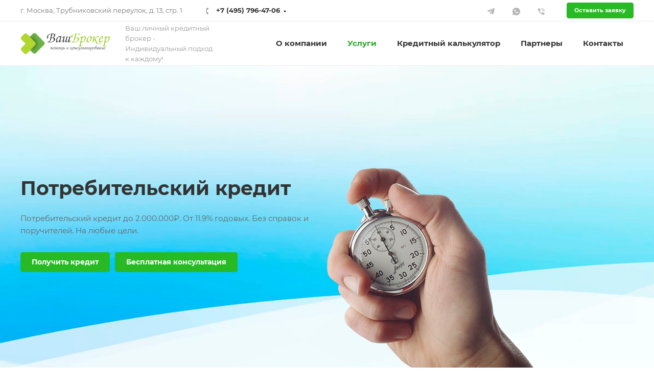

--- FILE ---
content_type: text/html; charset=UTF-8
request_url: https://brokerhelper.ru/services/potrebitelskiy-kredit/
body_size: 10261
content:
<!DOCTYPE html>
<html xml:lang="ru" lang="ru">
<head>
	<meta http-equiv="X-UA-Compatible" content="IE=edge">
	<meta name="viewport" content="width=device-width, initial-scale=1">
    <link rel="shortcut icon" href="/upload/resize_cache/ranx.landing/b40/120_120_1/0w53peyw6op874cqb761qnbkqhs413jh.png" type="image/x-icon"/>
	<title>Потребительские кредиты с плохой кредитной историей</title>
	<meta http-equiv="Content-Type" content="text/html; charset=UTF-8" />
<meta name="description" content="Гарантированно поможем получить потребительский кредит если у вас плохая кредитная история в одном из банков партнеров." />
<link href="/bitrix/cache/css/s1/ranx-landing/page_300ff43f8bef8b677fa1cf2b8d27de77/page_300ff43f8bef8b677fa1cf2b8d27de77_v1.css?165733805010956" type="text/css"  rel="stylesheet" />
<link href="/bitrix/cache/css/s1/ranx-landing/template_ddff13e9999de1ddf70a099543f673e9/template_ddff13e9999de1ddf70a099543f673e9_v1.css?1667288675243328" type="text/css"  data-template-style="true" rel="stylesheet" />
<script type="text/javascript">if(!window.BX)window.BX={};if(!window.BX.message)window.BX.message=function(mess){if(typeof mess==='object'){for(let i in mess) {BX.message[i]=mess[i];} return true;}};</script>
<style>body{font-family: "Montserrat", Arial, sans-serif;}</style>
<style>.block .block-title .block-title-text{font-weight: 700;font-size: 38px;line-height: 45px;}.block .block-title .block-cattitle{font-weight: 400;font-size: 11px;line-height: 20px;}.block .block-title .block-subtitle{font-weight: 400;font-size: 18px;line-height: 27px;}.block .block-title .block-desc{font-weight: 400;font-size: 15px;line-height: 24px;}.block-el-title{font-weight: 700 !important;}</style>
<script type="text/javascript">(window.BX||top.BX).message({'JS_CORE_LOADING':'Загрузка...','JS_CORE_NO_DATA':'- Нет данных -','JS_CORE_WINDOW_CLOSE':'Закрыть','JS_CORE_WINDOW_EXPAND':'Развернуть','JS_CORE_WINDOW_NARROW':'Свернуть в окно','JS_CORE_WINDOW_SAVE':'Сохранить','JS_CORE_WINDOW_CANCEL':'Отменить','JS_CORE_WINDOW_CONTINUE':'Продолжить','JS_CORE_H':'ч','JS_CORE_M':'м','JS_CORE_S':'с','JSADM_AI_HIDE_EXTRA':'Скрыть лишние','JSADM_AI_ALL_NOTIF':'Показать все','JSADM_AUTH_REQ':'Требуется авторизация!','JS_CORE_WINDOW_AUTH':'Войти','JS_CORE_IMAGE_FULL':'Полный размер'});</script>

<script type="text/javascript" src="/bitrix/js/main/core/core.min.js?1656485540216224"></script>

<script>BX.setJSList(['/bitrix/js/main/core/core_ajax.js','/bitrix/js/main/core/core_promise.js','/bitrix/js/main/polyfill/promise/js/promise.js','/bitrix/js/main/loadext/loadext.js','/bitrix/js/main/loadext/extension.js','/bitrix/js/main/polyfill/promise/js/promise.js','/bitrix/js/main/polyfill/find/js/find.js','/bitrix/js/main/polyfill/includes/js/includes.js','/bitrix/js/main/polyfill/matches/js/matches.js','/bitrix/js/ui/polyfill/closest/js/closest.js','/bitrix/js/main/polyfill/fill/main.polyfill.fill.js','/bitrix/js/main/polyfill/find/js/find.js','/bitrix/js/main/polyfill/matches/js/matches.js','/bitrix/js/main/polyfill/core/dist/polyfill.bundle.js','/bitrix/js/main/core/core.js','/bitrix/js/main/polyfill/intersectionobserver/js/intersectionobserver.js','/bitrix/js/main/lazyload/dist/lazyload.bundle.js','/bitrix/js/main/polyfill/core/dist/polyfill.bundle.js','/bitrix/js/main/parambag/dist/parambag.bundle.js']);
BX.setCSSList(['/bitrix/js/main/lazyload/dist/lazyload.bundle.css','/bitrix/js/main/parambag/dist/parambag.bundle.css']);</script>
<script type="text/javascript">(window.BX||top.BX).message({'LANGUAGE_ID':'ru','FORMAT_DATE':'DD.MM.YYYY','FORMAT_DATETIME':'DD.MM.YYYY HH:MI:SS','COOKIE_PREFIX':'BITRIX_SM','SERVER_TZ_OFFSET':'10800','UTF_MODE':'Y','SITE_ID':'s1','SITE_DIR':'/','USER_ID':'','SERVER_TIME':'1769156459','USER_TZ_OFFSET':'0','USER_TZ_AUTO':'Y','bitrix_sessid':'754d0b0aad1281c89c5f2f9eebc8cda9'});</script>


<script type="text/javascript">BX.setJSList(['/bitrix/templates/ranx-landing/assets/vendor/jquery/jquery.min.js','/bitrix/templates/ranx-landing/assets/vendor/popper/popper.min.js','/bitrix/templates/ranx-landing/assets/vendor/bootstrap/js/bootstrap.min.js','/bitrix/templates/ranx-landing/assets/vendor/slick/slick.min.js','/bitrix/templates/ranx-landing/assets/vendor/fancybox/fancybox.min.js','/bitrix/templates/ranx-landing/assets/vendor/jquery-inputmask/jquery.inputmask.min.js','/bitrix/templates/ranx-landing/assets/vendor/simplebar/simplebar.min.js','/bitrix/templates/ranx-landing/assets/vendor/selectric/selectric.min.js','/bitrix/templates/ranx-landing/assets/js/header.js','/bitrix/templates/ranx-landing/assets/js/headerfixed.js','/bitrix/templates/ranx-landing/assets/js/headermenu.js','/bitrix/templates/ranx-landing/assets/js/megamenu.js','/bitrix/templates/ranx-landing/assets/js/mobilemenu.js','/bitrix/templates/ranx-landing/assets/js/modal.js','/bitrix/templates/ranx-landing/assets/js/form.js','/bitrix/templates/ranx-landing/assets/js/block.js','/bitrix/templates/ranx-landing/assets/js/main.js','/bitrix/templates/ranx-landing/assets/js/rxswipe.js','/bitrix/templates/ranx-landing/assets/js/rx_captcha.js','/bitrix/templates/ranx-landing/assets/js/custom.js']);</script>
<script type="text/javascript">BX.setCSSList(['/bitrix/components/ranx/block.landing/templates/16_1/style.css','/bitrix/components/ranx/block.landing/templates/15_2/style.css','/bitrix/components/ranx/block.landing/templates/6_5/style.css','/bitrix/components/ranx/block.landing/templates/4_3/style.css','/bitrix/templates/ranx-landing/assets/vendor/bootstrap/css/bootstrap.min.css','/bitrix/templates/ranx-landing/assets/vendor/slick/slick.css','/bitrix/templates/ranx-landing/assets/vendor/fancybox/fancybox.min.css','/bitrix/templates/ranx-landing/assets/vendor/simplebar/simplebar.min.css','/bitrix/templates/ranx-landing/assets/vendor/selectric/selectric.css','/bitrix/templates/ranx-landing/assets/css/fonts/font3.css','/bitrix/templates/ranx-landing/assets/css/button.css','/bitrix/templates/ranx-landing/assets/css/form.css','/bitrix/templates/ranx-landing/assets/css/block.css','/bitrix/templates/ranx-landing/assets/css/theme.css','/bitrix/templates/ranx-landing/assets/css/modal.css','/bitrix/templates/ranx-landing/assets/css/custom.css','/bitrix/templates/ranx-landing/assets/css/header/common.css','/bitrix/templates/ranx-landing/assets/css/header/header_3.css','/bitrix/templates/ranx-landing/assets/css/header/headerfixed_1.css','/bitrix/templates/ranx-landing/assets/css/header/headermobile_3.css','/bitrix/templates/ranx-landing/assets/css/header/megamenu_1.css','/bitrix/templates/ranx-landing/assets/css/header/mobilemenu_1.css','/bitrix/templates/ranx-landing/assets/css/footer/common.css','/bitrix/templates/ranx-landing/assets/css/footer/footer_3.css','/bitrix/templates/ranx-landing/template_styles.css','/bitrix/templates/ranx-landing/themes/green/color.css']);</script>
<meta property="og:url" content="https://brokerhelper.ru/services/potrebitelskiy-kredit/" />
<meta property="og:title" content="Потребительские кредиты с плохой кредитной историей" />
<meta property="og:description" content="Гарантированно поможем получить потребительский кредит если у вас плохая кредитная история в одном из банков партнеров." />
<meta property="og:image" content="https://brokerhelper.ru/upload/ranx.landing/462/hxrq2426v2xnywr6bvsjvx2cu88tln87.png" />
<meta property="og:type" content="website" />



<script type="text/javascript"  src="/bitrix/cache/js/s1/ranx-landing/template_44120cdf2167696314b2c108fe792557/template_44120cdf2167696314b2c108fe792557_v1.js?1667288675502775"></script>
<script type="text/javascript">var _ba = _ba || []; _ba.push(["aid", "57b87e2777a35c871f15f0f89875ad4b"]); _ba.push(["host", "brokerhelper.ru"]); (function() {var ba = document.createElement("script"); ba.type = "text/javascript"; ba.async = true;ba.src = (document.location.protocol == "https:" ? "https://" : "http://") + "bitrix.info/ba.js";var s = document.getElementsByTagName("script")[0];s.parentNode.insertBefore(ba, s);})();</script>


</head>
<body class="site-s1  headermobile-is-sticky js-header-is-transparent title-is-center maxwidth-theme-1348" >
        	
<header>
    <div class="header-top">
        <div class="maxwidth-theme">

                        <div class="header-address pull-left">г. Москва, Трубниковский переулок, д. 13, стр. 1</div>
            <!--'start_frame_cache_rx_header_phones_1'-->
<div class="header-phone pull-left">

    <div class="header-phone-wrap">
        <a class="header-phone-number theme-exclude-hover with-arrow-down" href="tel:+74957964706">+7 (495) 796-47-06</a>

        
                <div class="header-phone-dropdown">

                        <a class="header-phone-number theme-exclude-hover" href="tel:+74957964706">
                +7 (495) 796-47-06                <span>Основной</span>            </a>
                        <a class="header-phone-number theme-exclude-hover" href="tel:+79037964706">
                +7 (903) 796-47-06                <span>Дополнительный</span>            </a>
            
        </div>
        
    </div>
    </div>
<!--'end_frame_cache_rx_header_phones_1'-->
                                    <a class="btn-xs header-order-btn pull-right btn btn-primary  js-form-modal" href="" data-form-code="ranx_landing_form_order" data-metrics-click="ZAYAVKA">Оставить заявку</a>            
    <div class="header-social pull-right">

                    <a class="header-social-item theme-color-hover" href="https://t.me/+79263654611" target="_blank" rel="nofollow" title="Telegram"><svg class="svg"><use xlink:href="/bitrix/templates/ranx-landing/assets/img/header/social.svg?1623389899#telegram"></use></svg></a>
                    <a class="header-social-item theme-color-hover" href="https://wa.me/79263654611" target="_blank" rel="nofollow" title="WhatsApp"><svg class="svg"><use xlink:href="/bitrix/templates/ranx-landing/assets/img/header/social.svg?1623389899#whatsapp"></use></svg></a>
                    <a class="header-social-item theme-color-hover" href="viber://chat?number=79263654611" target="_blank" rel="nofollow" title="Viber"><svg class="svg"><use xlink:href="/bitrix/templates/ranx-landing/assets/img/header/social.svg?1623389899#viber"></use></svg></a>
        
    </div>

        </div>
    </div>
    <div class="header-main">
        <div class="maxwidth-theme">
            <div class="row">
                <div class="col-md-4 col-xl-2">
                    <a class="header-logo header-logo-left" href="/">
                        <img src="/upload/ranx.landing/462/hxrq2426v2xnywr6bvsjvx2cu88tln87.png" /><img class="logo-light" src="/upload/ranx.landing/462/hxrq2426v2xnywr6bvsjvx2cu88tln87.png" />                    </a>
                </div>
                <div class="col-md-2 d-none d-xl-block">
                    <div class="header-description">
                        Ваш личный кредитный брокер - Индивидуальный подход к каждому!                    </div>
                </div>
                <div class="col-md-8">
                    
<div class="header-nav-wrap">
    <table class="header-nav header-nav-light pull-right">
        <tr>

            
                            <td>
                    <a class=" " href="/company/">
                        <span>О компании</span>
                    </a>

                                            
                        <ul class="header-nav-dropdown ">
                                                        <li>
                                <a href="/company/faq/" >
                                    Вопросы и ответы                                </a>
                                                            </li>
                                                        <li>
                                <a href="/company/licenses/" >
                                    Банковские лицензии                                </a>
                                                            </li>
                                                        <li>
                                <a href="/company/partners/" >
                                    Банки партнеры                                </a>
                                                            </li>
                                                        <li>
                                <a href="/company/reviews/" >
                                    Отзывы                                </a>
                                                            </li>
                                                    </ul>

                    
                </td>

                            <td>
                    <a class=" active" href="/services/">
                        <span>Услуги</span>
                    </a>

                                            
                        <ul class="header-nav-dropdown ">
                                                        <li>
                                <a href="/services/ipoteka-s-plokhoy-kreditnoy-istoriey/" >
                                    Ипотека с плохой кредитной историей                                </a>
                                                            </li>
                                                        <li>
                                <a href="/services/kredit-pod-zalog-pts/" >
                                    Кредит под залог ПТС                                </a>
                                                            </li>
                                                        <li>
                                <a href="/services/potrebitelskiy-kredit/" class="active">
                                    Потребительский кредит                                </a>
                                                            </li>
                                                        <li>
                                <a href="/services/kredit-pod-zalog-kvartiry/" >
                                    Кредит под залог квартиры                                </a>
                                                            </li>
                                                        <li>
                                <a href="/services/kredit-pod-zalog-doli/" >
                                    Кредит под залог доли                                </a>
                                                            </li>
                                                        <li>
                                <a href="/services/kredit-pod-zalog-doma/" >
                                    Кредит под залог дома                                </a>
                                                            </li>
                                                        <li>
                                <a href="/services/kredit-pod-zalog-kommercheskoy-nedvizhimosti/" >
                                    Кредит под залог коммерческой недвижимости                                </a>
                                                            </li>
                                                        <li>
                                <a href="/services/refinansirovanie/" >
                                    Рефинансирование                                </a>
                                                            </li>
                                                        <li>
                                <a href="/services/ipotechnoe-kreditovanie/" >
                                    Ипотечное кредитование                                </a>
                                                            </li>
                                                    </ul>

                    
                </td>

                            <td>
                    <a class=" " href="/onlinecredit/">
                        <span>Кредитный калькулятор</span>
                    </a>

                    
                </td>

                            <td>
                    <a class=" " href="/company/partners/">
                        <span>Партнеры</span>
                    </a>

                    
                </td>

                            <td>
                    <a class=" " href="/contacts/">
                        <span>Контакты</span>
                    </a>

                    
                </td>

            
            <td class="header-nav-more">
                <a class="header-nav-dots theme-fill-hover" href="#"><svg class="svg"><use xlink:href="/bitrix/templates/ranx-landing/assets/img/header/dots.svg?1623389899#main"></use></svg></a>
                <ul class="header-nav-dropdown"></ul>
            </td>
        </tr>
    </table>

</div>
                </div>
            </div>
        </div>
    </div>
</header>

<div id="headerfixed">
    <div class="headerfixed-main">
        <div class="maxwidth-theme">
            <div class="header-v-center pull-left">
                
<a class="header-burger theme-stroke-hover js-megamenu-open pull-left" href="#"><svg class="svg"><use xlink:href="/bitrix/templates/ranx-landing/assets/img/header/burger.svg?1623389899#main"></use></svg></a>
                <a class="header-logo" href="/">
                    <img src="/upload/ranx.landing/462/hxrq2426v2xnywr6bvsjvx2cu88tln87.png" /><img class="logo-light" src="/upload/ranx.landing/462/hxrq2426v2xnywr6bvsjvx2cu88tln87.png" />                </a>
            </div>

            <div class="header-v-center pull-right">
                <a class="btn-sm headerfixed-order-btn btn btn-primary  js-form-modal" href="" data-form-code="ranx_landing_form_order" data-metrics-click="ZAYAVKA">Оставить заявку</a>                                            </div>

            <div class="headerfixed-menu-center">
                
<div class="header-nav-wrap">
    <table class="header-nav header-nav-wide header-nav-light">
        <tr>

            
                            <td>
                    <a class="theme-color-hover " href="/company/">
                        <span>О компании</span>
                    </a>

                                            
                        <ul class="header-nav-dropdown ">
                                                        <li>
                                <a href="/company/faq/" >
                                    Вопросы и ответы                                </a>
                                                            </li>
                                                        <li>
                                <a href="/company/licenses/" >
                                    Банковские лицензии                                </a>
                                                            </li>
                                                        <li>
                                <a href="/company/partners/" >
                                    Банки партнеры                                </a>
                                                            </li>
                                                        <li>
                                <a href="/company/reviews/" >
                                    Отзывы                                </a>
                                                            </li>
                                                    </ul>

                    
                </td>

                            <td>
                    <a class="theme-color-hover active" href="/services/">
                        <span>Услуги</span>
                    </a>

                                            
                        <ul class="header-nav-dropdown ">
                                                        <li>
                                <a href="/services/ipoteka-s-plokhoy-kreditnoy-istoriey/" >
                                    Ипотека с плохой кредитной историей                                </a>
                                                            </li>
                                                        <li>
                                <a href="/services/kredit-pod-zalog-pts/" >
                                    Кредит под залог ПТС                                </a>
                                                            </li>
                                                        <li>
                                <a href="/services/potrebitelskiy-kredit/" class="active">
                                    Потребительский кредит                                </a>
                                                            </li>
                                                        <li>
                                <a href="/services/kredit-pod-zalog-kvartiry/" >
                                    Кредит под залог квартиры                                </a>
                                                            </li>
                                                        <li>
                                <a href="/services/kredit-pod-zalog-doli/" >
                                    Кредит под залог доли                                </a>
                                                            </li>
                                                        <li>
                                <a href="/services/kredit-pod-zalog-doma/" >
                                    Кредит под залог дома                                </a>
                                                            </li>
                                                        <li>
                                <a href="/services/kredit-pod-zalog-kommercheskoy-nedvizhimosti/" >
                                    Кредит под залог коммерческой недвижимости                                </a>
                                                            </li>
                                                        <li>
                                <a href="/services/refinansirovanie/" >
                                    Рефинансирование                                </a>
                                                            </li>
                                                        <li>
                                <a href="/services/ipotechnoe-kreditovanie/" >
                                    Ипотечное кредитование                                </a>
                                                            </li>
                                                    </ul>

                    
                </td>

                            <td>
                    <a class="theme-color-hover " href="/onlinecredit/">
                        <span>Кредитный калькулятор</span>
                    </a>

                    
                </td>

                            <td>
                    <a class="theme-color-hover " href="/company/partners/">
                        <span>Партнеры</span>
                    </a>

                    
                </td>

                            <td>
                    <a class="theme-color-hover " href="/contacts/">
                        <span>Контакты</span>
                    </a>

                    
                </td>

            
            <td class="header-nav-more">
                <a class="header-nav-dots theme-fill-hover" href="#"><svg class="svg"><use xlink:href="/bitrix/templates/ranx-landing/assets/img/header/dots.svg?1623389899#main"></use></svg></a>
                <ul class="header-nav-dropdown"></ul>
            </td>
        </tr>
    </table>

</div>
            </div>
        </div>
    </div>
    </div>

<div id="headermobile">
    <div class="headermobile-main">
        <div class="maxwidth-theme">
            <div class="header-v-center pull-left">
                
<a class="header-burger theme-stroke-hover js-mobilemenu-open " href="#"><svg class="svg"><use xlink:href="/bitrix/templates/ranx-landing/assets/img/header/burger.svg?1623389899#main"></use></svg></a>
            </div>

            <div class="header-v-center pull-right">
                
<div class="header-phone-icon js-mobilemenu-open js-open-mobilemenu-dropdown pull-right"
     data-class="open-phones"><svg class="svg"><use xlink:href="/bitrix/templates/ranx-landing/assets/img/header/phone_icon.svg?1623389899#main"></use></svg></div>
                                            </div>

            <div class="header-v-center headermobile-logo-left">
                <a class="header-logo" href="/">
                    <img src="/upload/ranx.landing/462/hxrq2426v2xnywr6bvsjvx2cu88tln87.png" /><img class="logo-light" src="/upload/ranx.landing/462/hxrq2426v2xnywr6bvsjvx2cu88tln87.png" />                </a>
            </div>
        </div>
    </div>
</div>

<div id="megamenu">
    <a href="#" class="megamenu-close theme-color-hover js-megamenu-close">
        <svg class="svg"><use xlink:href="/bitrix/templates/ranx-landing/assets/img/header/close.svg?1623389899#main"></use></svg>    </a>

    <div class="megamenu-content">
        <div class="header-logo">
            <a href="/">
                <img src="/upload/ranx.landing/462/hxrq2426v2xnywr6bvsjvx2cu88tln87.png" /><img class="logo-light" src="/upload/ranx.landing/462/hxrq2426v2xnywr6bvsjvx2cu88tln87.png" />            </a>
        </div>
        <div class="megamenu-menu">
            

            <a href="/company/" class="">О компании</a>
            <a href="/services/" class="active">Услуги</a>
            <a href="/onlinecredit/" class="">Кредитный калькулятор</a>
            <a href="/company/partners/" class="">Партнеры</a>
            <a href="/contacts/" class="">Контакты</a>
    
        </div>
                                <!--'start_frame_cache_rx_header_phones_2'-->
<div class="header-phone ">

    <div class="header-phone-wrap">
        <a class="header-phone-number theme-exclude-hover with-arrow-down" href="tel:+74957964706">+7 (495) 796-47-06</a>

        
                <div class="header-phone-dropdown">

                        <a class="header-phone-number theme-exclude-hover" href="tel:+74957964706">
                +7 (495) 796-47-06                <span>Основной</span>            </a>
                        <a class="header-phone-number theme-exclude-hover" href="tel:+79037964706">
                +7 (903) 796-47-06                <span>Дополнительный</span>            </a>
            
        </div>
        
    </div>
    </div>
<!--'end_frame_cache_rx_header_phones_2'-->    </div>
</div>

<div id="mobilemenu">
    <div class="mobilemenu-wrap">
        <div class="mobilemenu-block mobilemenu-block-header">
            <div class="header-logo header-logo-left">
                <a href="/"><img src="/upload/ranx.landing/462/hxrq2426v2xnywr6bvsjvx2cu88tln87.png" /><img class="logo-light" src="/upload/ranx.landing/462/hxrq2426v2xnywr6bvsjvx2cu88tln87.png" /></a>
            </div>
            <div class="mobilemenu-close js-mobilemenu-close theme-color-hover"><svg class="svg"><use xlink:href="/bitrix/templates/ranx-landing/assets/img/header/close.svg?1623389899#main"></use></svg></div>
        </div>
        <div class="mobilemenu-block">
            <div class="mobilemenu-menu">
                

    
    <div class="mobilemenu-main-section">
                <div class="mobilemenu-links-item theme-color-hover-parent js-open-mobilemenu-dropdown with-arrow-right"
             data-class="open-level-1"             data-subsection="LinkMenu-0">
            <a href="/company/" class="">О компании</a>
        </div>
                <div class="mobilemenu-links-item theme-color-hover-parent js-open-mobilemenu-dropdown with-arrow-right"
             data-class="open-level-1"             data-subsection="LinkMenu-1">
            <a href="/services/" class="active">Услуги</a>
        </div>
                <div class="mobilemenu-links-item theme-color-hover-parent "
                          >
            <a href="/onlinecredit/" class="">Кредитный калькулятор</a>
        </div>
                <div class="mobilemenu-links-item theme-color-hover-parent "
                          >
            <a href="/company/partners/" class="">Партнеры</a>
        </div>
                <div class="mobilemenu-links-item theme-color-hover-parent "
                          >
            <a href="/contacts/" class="">Контакты</a>
        </div>
            </div>


        <div class="mobilemenu-dropdown mobilemenu-dropdown-links" data-id="LinkMenu-0">

        <div class="mobilemenu-block mobilemenu-block-header">
            <div class="mobilemenu-dropdown-back theme-color-hover js-close-mobilemenu-dropdown">
                <svg class="svg"><use xlink:href="/bitrix/templates/ranx-landing/assets/img/header/back.svg?1623389899#main"></use></svg>            </div>
            <div class="mobilemenu-dropdown-close theme-color-hover js-mobilemenu-close">
                <svg class="svg"><use xlink:href="/bitrix/templates/ranx-landing/assets/img/header/close.svg?1623389899#main"></use></svg>            </div>
        </div>

        <div class="mobilemenu-links">
                        <div class="mobilemenu-links-title">
                <a href="/company/" class="mobilemenu-links-item theme-color-hover-parent">
                    О компании                </a>
            </div>
            
                            <a class="mobilemenu-links-item theme-color-hover-parent  "
                                                          href="/company/faq/">
                    Вопросы и ответы                </a>
                            <a class="mobilemenu-links-item theme-color-hover-parent  "
                                                          href="/company/licenses/">
                    Банковские лицензии                </a>
                            <a class="mobilemenu-links-item theme-color-hover-parent  "
                                                          href="/company/partners/">
                    Банки партнеры                </a>
                            <a class="mobilemenu-links-item theme-color-hover-parent  "
                                                          href="/company/reviews/">
                    Отзывы                </a>
                    </div>
    </div>
        <div class="mobilemenu-dropdown mobilemenu-dropdown-links" data-id="LinkMenu-1">

        <div class="mobilemenu-block mobilemenu-block-header">
            <div class="mobilemenu-dropdown-back theme-color-hover js-close-mobilemenu-dropdown">
                <svg class="svg"><use xlink:href="/bitrix/templates/ranx-landing/assets/img/header/back.svg?1623389899#main"></use></svg>            </div>
            <div class="mobilemenu-dropdown-close theme-color-hover js-mobilemenu-close">
                <svg class="svg"><use xlink:href="/bitrix/templates/ranx-landing/assets/img/header/close.svg?1623389899#main"></use></svg>            </div>
        </div>

        <div class="mobilemenu-links">
                        <div class="mobilemenu-links-title">
                <a href="/services/" class="mobilemenu-links-item theme-color-hover-parent">
                    Услуги                </a>
            </div>
            
                            <a class="mobilemenu-links-item theme-color-hover-parent  "
                                                          href="/services/ipoteka-s-plokhoy-kreditnoy-istoriey/">
                    Ипотека с плохой кредитной историей                </a>
                            <a class="mobilemenu-links-item theme-color-hover-parent  "
                                                          href="/services/kredit-pod-zalog-pts/">
                    Кредит под залог ПТС                </a>
                            <a class="mobilemenu-links-item theme-color-hover-parent active "
                                                          href="/services/potrebitelskiy-kredit/">
                    Потребительский кредит                </a>
                            <a class="mobilemenu-links-item theme-color-hover-parent  "
                                                          href="/services/kredit-pod-zalog-kvartiry/">
                    Кредит под залог квартиры                </a>
                            <a class="mobilemenu-links-item theme-color-hover-parent  "
                                                          href="/services/kredit-pod-zalog-doli/">
                    Кредит под залог доли                </a>
                            <a class="mobilemenu-links-item theme-color-hover-parent  "
                                                          href="/services/kredit-pod-zalog-doma/">
                    Кредит под залог дома                </a>
                            <a class="mobilemenu-links-item theme-color-hover-parent  "
                                                          href="/services/kredit-pod-zalog-kommercheskoy-nedvizhimosti/">
                    Кредит под залог коммерческой недвижимости                </a>
                            <a class="mobilemenu-links-item theme-color-hover-parent  "
                                                          href="/services/refinansirovanie/">
                    Рефинансирование                </a>
                            <a class="mobilemenu-links-item theme-color-hover-parent  "
                                                          href="/services/ipotechnoe-kreditovanie/">
                    Ипотечное кредитование                </a>
                    </div>
    </div>
    
            </div>
            <a class="mobilemenu-order-btn btn btn-primary  js-form-modal" href="" data-form-code="ranx_landing_form_order" data-metrics-click="ZAYAVKA">Оставить заявку</a>        </div>
                <div class="mobilemenu-block">
            <div class="mobilemenu-list">
                                
<div class="mobilemenu-list-item js-open-mobilemenu-dropdown with-arrow-right" data-class="open-phones">
    <div class="mobilemenu-list-icon mobilemenu-list-icon-phone"><svg class="svg"><use xlink:href="/bitrix/templates/ranx-landing/assets/img/header/phone.svg?1623389899#main"></use></svg></div>
    <a href="tel:+74957964706">+7 (495) 796-47-06</a>
</div>

<div class="mobilemenu-dropdown mobilemenu-dropdown-phones">
    <div class="mobilemenu-block mobilemenu-block-header">
        <div class="mobilemenu-dropdown-back theme-color-hover js-close-mobilemenu-dropdown" data-class="open-phones"><svg class="svg"><use xlink:href="/bitrix/templates/ranx-landing/assets/img/header/back.svg?1623389899#main"></use></svg></div>
        <div class="mobilemenu-dropdown-close theme-color-hover js-mobilemenu-close"><svg class="svg"><use xlink:href="/bitrix/templates/ranx-landing/assets/img/header/close.svg?1623389899#main"></use></svg></div>
    </div>

            <div class="mobilemenu-block"><a href="tel:+74957964706">+7 (495) 796-47-06<span>Основной</span></a></div>
            <div class="mobilemenu-block"><a href="tel:+79037964706">+7 (903) 796-47-06<span>Дополнительный</span></a></div>
        </div>
            </div>
        </div>
    </div>
</div>
<div id="mobilemenu-overlay"></div>



<div id="blocks_wrapper"     data-landing-id="494" data-mode="element"
     data-section-type="2">

        <div class="block-wrap flex-order" id="block_504" data-order="1" 
        data-id="504" >
        
<div class="block block16-1 " data-id="504" data-elements='["503"]' >
    <div>
                                <div class="block16-1-bg-image lazy"                  style="background-image: url(/upload/iblock/a2c/vulw1vlu3yi7t1lb50koisxqtl1x7ybu.jpg);">
                <div class="maxwidth-theme height-inherit">
                    <div class="row height-fill">
                                                                        <div class="block-title col-lg-6 block16-1-content-left ">
                                                                                        <h2 class="block-title-text">Потребительский кредит</h2>
                                                                                        <div class="block-subtitle">
                                                                    <p>Потребительский кредит до 2.000.000₽. От 11.9% годовых. Без справок и поручителей. На любые цели.</p>
                                                                </div>
                                                        
                            <div class="block-el-btns"><div><a class=" btn btn-primary  js-form-modal" href=""data-subject="Потребительский кредит" data-form-code="ranx_landing_form_potreb" data-metrics-click="POTREB">Получить кредит</a></div><div><a class=" btn btn-primary  js-form-modal" href=""data-subject="Потребительский кредит" data-form-code="ranx_landing_form_consultant" data-metrics-click="KONSULTANT">Бесплатная консультация</a></div></div>
                        </div>
                                                    <div class="col-lg-6 col-flex-rw p-0 lazy block16-1-image "
                                  style="background-image: url(/upload/iblock/a2c/vulw1vlu3yi7t1lb50koisxqtl1x7ybu.jpg);">
                                                                    <img class="lazy" src="/upload/iblock/e9d/sazqa1pbo86kmlmd781xdx8mqe8xaa1c.png" alt="Потребительский кредит">
                                                            </div>
                                            </div>
                </div>
            </div>

            </div>

</div>    </div>
        <div class="block-wrap flex-order" id="block_674" data-order="2" 
        data-id="674" >
        
<div class="block block15-2 indent-top-50 indent-bot-50 content-align-left " data-id="674" data-elements='false'  style="background-color:#ffffff;">
    <div class="maxwidth-theme">

        
<div class="block-title row">

        <div class="col-lg-10 block-title-col">
        
                                <h2 class="block-title-text">Что необходимо для получения потребительского кредита</h2>
            </div>
    
    
        
</div>

        		<div class="row">
			<div class="col-md-12 block15-2-content">
				<p>Компания Ваш кредитный брокер оказывает помощь в получении потребительских кредитов на сумму от 300.000 руб. Мы сотрудничаем с самыми крупными и известными банками России и гарантируем быстрое одобрение кредита в любом из наших банках партнерах. Для того, что бы мы могли сформировать для вас заявку в банк, от вас требуется предоставить справку из НБКИ. Справку НБКИ можно получить бесплатно по ссылке ниже:</p>			</div>
		</div>
        
                    <div class="block-btns"><div><a class=" btn btn-primary " href="https://bki-okb.ru/retail"data-subject="Что необходимо для получения потребительского кредита">Получить НБКИ (ссылка 1)</a></div><div><a class=" btn btn-primary " href="https://ucbreport.ru/"data-subject="Что необходимо для получения потребительского кредита">Получить НБКИ (ссылка 2)</a></div></div>        
    </div>

</div>    </div>
        <div class="block-wrap flex-order" id="block_507" data-order="3" 
        data-id="507" >
        
<div class="block block6-5 indent-top-50 indent-bot-50 " data-id="507" data-elements='["505","506"]'  style="background-color:#f8f8f8;">
    <div class="maxwidth-theme">

        
<div class="block-title row">

        <div class="col-lg-10 block-title-col">
        
                                <h2 class="block-title-text">Наши предложения</h2>
            </div>
    
    
        
</div>

        <div class="row articles">
                            <div class="col-lg-6 article">

                                            <div class="article-wrap theme-color-hover-parent">
                    
                        <div class="row no-gutters justify-content-between">
                            <div class="col-12 col-sm-6 article-content">
                                <div class="title-group">
                                    <div class="article-over-title-text"></div>
                                    <div class="article-name block-el-title theme-color-hover">Срочно выкупим любую недвижимость!</div>
                                    <p class="main-text">Выкупим квартиру, дом, коттедж, офисное помещение, долю и тд. до 85% от рыночной стоимости. Выдадим наличные в день обращения!</p>
                                </div>
                            </div>
                            <div class="col-12 col-sm-6 article-img">
                                                                    <div class="img-round lazy" style="background-image: url(/upload/resize_cache/iblock/714/300_190_1/nuoize9ldoaua5p51873h3tfyn04bfb6.jpeg)"></div>
                                                            </div>
                        </div>
                        <div class="tags">
                                                    </div>

                                            </div>
                    
                </div>
                            <div class="col-lg-6 article">

                                            <div class="article-wrap theme-color-hover-parent">
                    
                        <div class="row no-gutters justify-content-between">
                            <div class="col-12 col-sm-6 article-content">
                                <div class="title-group">
                                    <div class="article-over-title-text"></div>
                                    <div class="article-name block-el-title theme-color-hover">Наличные до 100% в день обращения!</div>
                                    <p class="main-text">При обращении в нашу компанию, выдадим или переведем на карту любого банка до 100% от суммы залога в день обращения.</p>
                                </div>
                            </div>
                            <div class="col-12 col-sm-6 article-img">
                                                                    <div class="img-round lazy" style="background-image: url(/upload/resize_cache/iblock/cda/300_190_1/ia75ojz3ps1mg3nvur3datuuzlgxezm5.jpg)"></div>
                                                            </div>
                        </div>
                        <div class="tags">
                                                    </div>

                                            </div>
                    
                </div>
                    </div>

        
    </div>

</div>    </div>
        <div class="block-wrap flex-order" id="block_512" data-order="4" 
        data-id="512" >
        
<div class="block block4-3 block-slick-equal-height indent-top-50 indent-bot-50 line-bottom " data-id="512" data-elements='["508","509","510","511"]'  style="background-color:#ffffff;">
<div class="maxwidth-theme">

    
<div class="block-title row">

        <div class="col-lg-10 block-title-col">
        
                                <h2 class="block-title-text">Наши услуги</h2>
            </div>
    
    
        
</div>

    <div class="service-slider">
        <a class="slick-arrow arrow-prev btn-transparent">
            <svg class="svg"><use xlink:href="/bitrix/templates/ranx-landing/assets/img/block/arrow_prev.svg?1623389899#main"></use></svg>        </a>
        <div class="service-list row">
                            <div class="service-item">
                    <div class="service-inner-wrap">
                        <div class="service-container">
                            <div class="service-info-wrap">
                                                                    <div class="service-img lazy"
                                          style="background-image: url(/upload/resize_cache/iblock/db2/500_210_1/vcjigmzfdjmsycse42zgv6826rinrobe.png);"
                                         >
                                    </div>
                                
                                <div class="service-info">
                                    <div class="service-name block-el-title">
                                        Рефинансирование                                    </div>
                                                                            <div class="service-desc">
                                            Рефинансируем все Ваши кредиты в один на более выгодных условиях. Также поможем снять обременение на Вашу недвижимость путем рефинансирования всех Ваших кредитов.                                        </div>
                                                                                                                                            </div>
                            </div>

                                                    </div>
                    </div>
                </div>
                            <div class="service-item">
                    <div class="service-inner-wrap">
                        <div class="service-container">
                            <div class="service-info-wrap">
                                                                    <div class="service-img lazy"
                                          style="background-image: url(/upload/resize_cache/iblock/c31/500_210_1/xj0z0eibn1wtdguxqrz59js2ty9bvn71.jpg);"
                                         >
                                    </div>
                                
                                <div class="service-info">
                                    <div class="service-name block-el-title">
                                        Кредит под залог дома                                    </div>
                                                                            <div class="service-desc">
                                            Обязательное требование для получения кредита под залог дома: не более 100 км. от Москвы, и постоянная прописка в данном доме или коттедже.                                        </div>
                                                                                                                                            </div>
                            </div>

                                                    </div>
                    </div>
                </div>
                            <div class="service-item">
                    <div class="service-inner-wrap">
                        <div class="service-container">
                            <div class="service-info-wrap">
                                                                    <div class="service-img lazy"
                                          style="background-image: url(/upload/resize_cache/iblock/450/500_210_1/sgw8iq9sxw1exwi68ft17nd31l2i6lxx.jpg);"
                                         >
                                    </div>
                                
                                <div class="service-info">
                                    <div class="service-name block-el-title">
                                        Кредит под залог доли                                    </div>
                                                                            <div class="service-desc">
                                            Выдадим кредит через банк-партнер под залог доли в квартире или загородном доме.
Кредитная ставка от 7,2% годовых. Любая кредитная история.                                        </div>
                                                                                                                                            </div>
                            </div>

                                                    </div>
                    </div>
                </div>
                            <div class="service-item">
                    <div class="service-inner-wrap">
                        <div class="service-container">
                            <div class="service-info-wrap">
                                                                    <div class="service-img lazy"
                                          style="background-image: url(/upload/resize_cache/iblock/c30/500_210_1/01wp2ouytx021w9mv4bh44eacykw2i5a.jpg);"
                                         >
                                    </div>
                                
                                <div class="service-info">
                                    <div class="service-name block-el-title">
                                        Кредит под залог квартиры                                    </div>
                                                                            <div class="service-desc">
                                            Кредит наличными под залог квартиры без справок о доходах и переоформления недвижимости на банк. Выдадим до 100% от кредита в день обращения!                                        </div>
                                                                                                                                            </div>
                            </div>

                                                    </div>
                    </div>
                </div>
                    </div>
        <a class="slick-arrow arrow-next btn-transparent">
            <svg class="svg"><use xlink:href="/bitrix/templates/ranx-landing/assets/img/block/arrow_next.svg?1623389899#main"></use></svg>        </a>
    </div>

    </div>

</div>
<script>
    $(document).ready(function () {
        $('.block4-3 .service-inner-wrap').hover(function() {
            $(this).css('height', $(this).outerHeight());

            const $info = $(this).find('.service-info-wrap');
            $info.css('height', $info.innerHeight());

            $(this).addClass('hover');
        }, function () {
            $(this).css('height', '');
            $(this).find('.service-info-wrap').css('height', '');
            $(this).removeClass('hover');
        });

        let $slider = $('#block_512 .service-list');
        $slider.slick({
            dots: false,
            infinite: true,
            speed: 300,
            slidesToShow: '4',
            slidesToScroll: 1,
            swipeToSlide: true,
            prevArrow: '#block_512 .arrow-prev',
            nextArrow: '#block_512 .arrow-next',
            responsive: [{
                breakpoint: 1024,
                settings: {
                    slidesToShow: 2,
                    slidesToScroll: 1,
                    infinite: true,
                    dots: false
                }
            },
                {
                    breakpoint: 600,
                    settings: {
                        slidesToShow: 1,
                        slidesToScroll: 1
                    }
                },
                {
                    breakpoint: 480,
                    settings: {
                        slidesToShow: 1,
                        slidesToScroll: 1
                    }
                }
            ]
        })
    });
</script>
    </div>
    
</div>


<style>.flex-order[data-order="1"]{order:1;}.flex-order[data-order="2"]{order:2;}.flex-order[data-order="3"]{order:3;}.flex-order[data-order="4"]{order:4;}</style>

        
<footer class="footer-dark">
    <div class="maxwidth-theme">

        <div class="row">
            <div class="col-xl-7 col-lg-12">

                
<div class="footer-menu">
            <a href="/company/" class="">О компании</a>
            <a href="/services/" class="active">Услуги</a>
            <a href="/onlinecredit/" class="">Кредитный калькулятор</a>
            <a href="/company/partners/" class="">Партнеры</a>
            <a href="/contacts/" class="">Контакты</a>
    </div>
                
<div class="footer-social">

        <a class="footer-social-block theme-exclude-hover" href="https://t.me/+79263654611" target="_blank" rel="nofollow" title="Telegram"><svg class="svg"><use xlink:href="/bitrix/templates/ranx-landing/assets/img/footer/social.svg?1623389899#telegram"></use></svg></a>
        <a class="footer-social-block theme-exclude-hover" href="https://wa.me/79263654611" target="_blank" rel="nofollow" title="WhatsApp"><svg class="svg"><use xlink:href="/bitrix/templates/ranx-landing/assets/img/footer/social.svg?1623389899#whatsapp"></use></svg></a>
        <a class="footer-social-block theme-exclude-hover" href="viber://chat?number=79263654611" target="_blank" rel="nofollow" title="Viber"><svg class="svg"><use xlink:href="/bitrix/templates/ranx-landing/assets/img/footer/social.svg?1623389899#viber"></use></svg></a>
    
</div>

            </div>

            <div class="col-xl-3 col-lg-6 col-md-12">
                                <div class="footer-items">

                                        <div class="footer-item justify-content-xl-end">
                        <div class="footer-item-text">г. Москва, Трубниковский переулок, д. 13, стр. 1</div>
                    </div>
                    
                                        <div class="footer-item justify-content-xl-end">
                        <a class="footer-item-text" href="tel:+74957964706">+7 (495) 796-47-06</a>
                    </div>
                    
                                        <div class="footer-item justify-content-xl-end">
                        <a href="mailto:credit@brokerhelper.ru" class="footer-item-text">credit@brokerhelper.ru</a>
                    </div>
                    
                </div>
                            </div>
                        <div class="col-xl-2 col-lg-6 col-md-12">
                <div class="footer-order-btn-wrap"><a class="footer-order-btn btn btn-primary  js-form-modal" href="" data-form-code="ranx_landing_form_order">Оставить заявку</a></div>
            </div>
            
        </div>

        <div class="footer-line"></div>

        <div class="row">
            <div class="col-md-8">
                
<div class="footer-copyright ">2026 &copy; Все права защищены.</div>
                
<div class="footer-payoptions">

        <div class="footer-payoption footer-payoption-cash" title="Наличные"><svg class="svg"><use xlink:href="/bitrix/templates/ranx-landing/assets/img/footer/payoptions.svg?1623389899#cash"></use></svg></div>
        <div class="footer-payoption footer-payoption-visa" title="Visa"><svg class="svg"><use xlink:href="/bitrix/templates/ranx-landing/assets/img/footer/payoptions.svg?1623389899#visa"></use></svg></div>
        <div class="footer-payoption footer-payoption-sberbank" title="Сбербанк"><svg class="svg"><use xlink:href="/bitrix/templates/ranx-landing/assets/img/footer/payoptions.svg?1623389899#sberbank"></use></svg></div>
        <div class="footer-payoption footer-payoption-maestro" title="Maestro"><svg class="svg"><use xlink:href="/bitrix/templates/ranx-landing/assets/img/footer/payoptions.svg?1623389899#maestro"></use></svg></div>
        <div class="footer-payoption footer-payoption-alfabank" title="Альфабанк"><svg class="svg"><use xlink:href="/bitrix/templates/ranx-landing/assets/img/footer/payoptions.svg?1623389899#alfabank"></use></svg></div>
        <div class="footer-payoption footer-payoption-mir" title="Мир"><svg class="svg"><use xlink:href="/bitrix/templates/ranx-landing/assets/img/footer/payoptions.svg?1623389899#mir"></use></svg></div>
    
</div>
            </div>
            <div class="col-md-4">
                <div class="footer-links">
                                        
<a class="footer-ranx theme-exclude-hover " href="https://ranx.ru" target="_blank" title="Made with <3 by RANX"><svg class="svg"><use xlink:href="/bitrix/templates/ranx-landing/assets/img/footer/ranx.svg?1623389899#main"></use></svg></a>
                </div>
            </div>
        </div>

    </div>
</footer>
    <!--'start_frame_cache_rx_cookies_3'--><!--'end_frame_cache_rx_cookies_3'-->    
    
    <!-- Modals start -->
    

<div id="cardModal" class="modal modal-center" tabindex="-1" role="dialog">
    <div class="modal-dialog modal-dialog-centered" role="document">
        <div class="modal-content">
            <div class="modal-header">
                <button type="button" class="close theme-stroke-hover" data-dismiss="modal">
                    <svg class="svg"><use xlink:href="/bitrix/templates/ranx-landing/assets/img/form/close.svg?1623389899#main"></use></svg>                </button>
            </div>
            <div class="modal-body"></div>
            <div class="modal-footer">
                <a href="#" class="modal-card-back theme-color-hover-parent" data-dismiss="modal">
                    <i class="modal-card-back-icon theme-color-hover"><svg class="svg"><use xlink:href="/bitrix/templates/ranx-landing/assets/img/block/modal_back.svg?1623389899#main"></use></svg></i>
                    Вернуться                </a>
            </div>
        </div>
    </div>
</div>

<div id="formModal" class="modal modal-center" tabindex="-1" role="dialog">
    <div class="modal-dialog modal-dialog-centered" role="document">
        <div class="modal-content">
            <div class="modal-header">
                <div class="modal-title"></div>
                <button type="button" class="close theme-stroke-hover" data-dismiss="modal">
                    <svg class="svg"><use xlink:href="/bitrix/templates/ranx-landing/assets/img/form/close.svg?1623389899#main"></use></svg>                </button>
            </div>
            <div class="modal-body"></div>
        </div>
    </div>
</div>
<div id="agreementModal" class="modal modal-center" tabindex="-1" role="dialog">
    <div class="modal-dialog modal-dialog-centered" role="document">
        <div class="modal-content">
            <div class="modal-header">
                <div class="modal-title"></div>
                <button type="button" class="close theme-stroke-hover" data-dismiss="modal">
                    <svg class="svg"><use xlink:href="/bitrix/templates/ranx-landing/assets/img/form/close.svg?1623389899#main"></use></svg>                </button>
            </div>
            <div class="modal-body"></div>
        </div>
    </div>
</div>

<div id="videoModal" class="modal modal-center" tabindex="-1" role="dialog">
    <div class="modal-dialog modal-dialog-centered" role="document">
        <div class="modal-content">
            <button type="button" class="close theme-stroke-hover" data-dismiss="modal">
                <svg class="svg"><use xlink:href="/bitrix/templates/ranx-landing/assets/img/form/close.svg?1623389899#main"></use></svg>            </button>
            <div class="modal-body"></div>
        </div>
    </div>
</div>

    <!-- Modals end -->

                    <!-- Yandex.Metrika counter -->
<script type="text/javascript" >
   (function(m,e,t,r,i,k,a){m[i]=m[i]||function(){(m[i].a=m[i].a||[]).push(arguments)};
   m[i].l=1*new Date();k=e.createElement(t),a=e.getElementsByTagName(t)[0],k.async=1,k.src=r,a.parentNode.insertBefore(k,a)})
   (window, document, "script", "https://mc.yandex.ru/metrika/tag.js", "ym");

   ym(55041025, "init", {
        clickmap:true,
        trackLinks:true,
        accurateTrackBounce:true,
        webvisor:true
   });
</script>
<noscript><div><img src="https://mc.yandex.ru/watch/55041025" style="position:absolute; left:-9999px;" alt="" /></div></noscript>
<!-- /Yandex.Metrika counter --><!-- Begin LeadBack code {literal} -->
<script>
    var _emv = _emv || [];
    _emv['campaign'] = 'dd5c25815ea64c4f3c17a189';
    
    (function() {
        var em = document.createElement('script'); em.type = 'text/javascript'; em.async = true;
        em.src = ('https:' == document.location.protocol ? 'https://' : 'http://') + 'leadback.ru/js/leadback.js';
        var s = document.getElementsByTagName('script')[0]; s.parentNode.insertBefore(em, s);
    })();
</script>
<!-- End LeadBack code {/literal} -->
    
        <script>
        function initMasks()
        {
                        $('.phone').inputmask('+7 (999) 999-99-99', {
                'showMaskOnHover': false
            });
                        $('.js-mask-date').inputmask('9{1,2}.9{1,2}.9999');
        }
    </script>

    
<script>
            deleteCookie('_ym_debug');
    
    $(document).ready(function(){
        $(document).on('click', '[data-metrics-click]', function () {
            const goal = $(this).data('metrics-click');
            submitJsGoal(goal);
        });
        $(document).on('rxFormSubmitted', function (e, data) {
            submitJsGoal(data.formCode);
        });
        $(document).on('click', 'a[href^="mailto:"]', function () {
            submitJsGoal('ranx_landing_email');
        });
        $(document).on('click', 'a[href^="tel:"]', function () {
            submitJsGoal('ranx_landing_phone');
        });

        function submitJsGoal(goalId) {
            if (typeof ym !== 'undefined') { // new version
                ym('55041025', 'reachGoal', goalId);
            } else if (typeof yaCounter55041025 !== 'undefined') { // old
                yaCounter55041025.reachGoal(goalId)
            }
        }
    });
</script>
    
    
    
    
</body>
</html>

	            <script>
	                $(document).ready(function() {
	                    $("body").append("<script async type='text/javascript' src='/bitrix/js/concept.quiz/scripts.js'><\/script><link rel='stylesheet' href='/bitrix/css/concept.quiz/template_styles.css'>");

	                    	                });
	            </script>
	            

--- FILE ---
content_type: text/css
request_url: https://brokerhelper.ru/bitrix/cache/css/s1/ranx-landing/page_300ff43f8bef8b677fa1cf2b8d27de77/page_300ff43f8bef8b677fa1cf2b8d27de77_v1.css?165733805010956
body_size: 2784
content:


/* Start:/bitrix/components/ranx/block.landing/templates/16_1/style.min.css?16564857663009*/
.block16-1-prices{display:flex;margin-bottom:30px}.block16-1-prices-center{justify-content:center}.block.block16-1 .block-title .block-title-text{margin-bottom:25px !important;margin-top:0}.block.block16-1 .block-title .block-cattitle{margin-bottom:13px}.block16-1 .btn{margin-bottom:25px}.block.block16-1 .block16-1-content-left{text-align:left !important;margin:auto}.block.block16-1 .block16-1-content-center{text-align:center !important;margin:auto}.block16-1 .block-el-btns{margin-top:25px}.block16-1-content-center .block-el-btns{justify-content:center}.block16-1-price{font-weight:600;font-size:25px;line-height:45px;color:#000}.block16-1-price-old{font-weight:600;font-size:15px;line-height:37px;color:#777777;text-decoration:line-through;margin-left:15px;padding-top:8px}.block16-1-bg-image{background-repeat:no-repeat;background-position:center;background-size:cover}.height-inherit{height:inherit}.block16-1 .col-flex-rw{background-size:0;display:flex;place-items:flex-end}.height-fill{height:100%}@media (min-width: 992px){.block.block16-1 .text-light-desktop .block-cattitle,.block.block16-1 .text-light-desktop .block-subtitle,.block.block16-1 .text-light-desktop .block-title-text,.block16-1 .text-light-desktop,.block16-1 .text-light-desktop .block16-1-price,.block16-1 .text-light-desktop .block16-1-price-old,.block16-1 .text-light-desktop dl,.block16-1 .text-light-desktop ol,.block16-1 .text-light-desktop p,.block16-1 .text-light-desktop ul{color:#FFFFFF !important}.block16-1-content-left.col-md-6{padding-right:100px}.block16-1-bg-image{height:650px !important;overflow:hidden}.block16-1 .col-flex-rw.block16-1-no-image{display:none}}.block16-1-bg-image:focus{outline:none}@media (max-width: 991px){.block.block16-1 .text-light-mobile .block-cattitle,.block.block16-1 .text-light-mobile .block-subtitle,.block.block16-1 .text-light-mobile .block-title-text,.block16-1 .text-light-mobile,.block16-1 .text-light-mobile .block16-1-price,.block16-1 .text-light-mobile .block16-1-price-old,.block16-1 .text-light-mobile dl,.block16-1 .text-light-mobile ol,.block16-1 .text-light-mobile p,.block16-1 .text-light-mobile ul{color:#FFFFFF !important}.block16-1 .maxwidth-theme{padding:0 15px !important}.block.block16-1 .block-title .block-title-text{font-size:25px;line-height:30px}.block16-1 .col-flex-rw{position:relative;width:100vw;height:210px;background-repeat:no-repeat;background-position:center;background-size:cover}.block16-1-container{flex-direction:column;justify-content:flex-start}.block16-1 .mobile-img{display:block;align-self:flex-end;max-height:100%;overflow:hidden}.block16-1 .col-flex-rw img{max-width:100%;max-height:100%}.block16-1-bg-image{background-size:0;background-position:top}.block16-1 .height-fill{display:flex;flex-direction:column-reverse}.block16-1 .block16-1-content-left{display:flex;flex-direction:column;justify-content:center;margin-top:30px}.block16-1-content-center{height:65%;margin:30px 0 0;display:flex;flex-direction:column;justify-content:center}}
/* End */


/* Start:/bitrix/components/ranx/block.landing/templates/15_2/style.min.css?1656485765485*/
.block15-2.content-align-left .block15-2-content{text-align:left}.block15-2.block.content-align-left .block-btns,.block15-2.block.content-align-left .block-title{justify-content:flex-start;text-align:left}.block15-2.content-align-center .block15-2-content{text-align:center}.block15-2.content-align-wide .block15-2-content{text-align:justify}.block15-2.block.content-align-wide .block-btns,.block15-2.block.content-align-wide .block-title{justify-content:flex-start;text-align:justify}
/* End */


/* Start:/bitrix/components/ranx/block.landing/templates/6_5/style.min.css?16564857652535*/
.block6-5 .article .tags{position:absolute;text-align:left;left:40px;bottom:40px}.block6-5 .article .tag{display:inline-block;border-radius:3px;font-weight:bold;font-size:13px;line-height:24px;padding:0 7px}.block6-5 .article .tag.sale{background:#FFD600;color:#333}.block6-5 .img-round{position:relative;width:190px;height:190px;border-radius:50%;overflow:hidden;margin-bottom:20px;background-size:cover;background-position:center}.block6-5 .article-wrap{background:#fff;padding:40px;border:1px solid rgba(236, 236, 236, 1);border-radius:5px;transition:0.1s;display:block;height:100%;position:relative}.block6-5 .article-img{max-width:190px}.block6-5 .article-content{padding-right:40px !important;padding-bottom:25px !important}.block6-5 .article-wrap:hover{border:1px solid rgba(236, 236, 236, 0);box-shadow:0 5px 20px rgba(0, 0, 0, 0.1)}.block6-5 .article .title-group{border-radius:0 0 5px 5px;position:relative;background:#fff}.block6-5 .article .article-name{text-align:left;font-weight:bold;font-size:18px;line-height:23px;color:#333;margin-bottom:10px;cursor:pointer}.block6-5 .main-text{font-weight:normal;font-size:13px;line-height:20px;color:#666666}.block6-5 .article{margin-bottom:40px}.block6-5 .article .article-date{font-weight:normal;font-size:12px;line-height:23px;color:#999;margin-bottom:7px}.block6-5 .article .article-over-title-text{text-align:left;font-weight:normal;font-size:13px;line-height:20px;color:#999;margin-bottom:7px}.modal6_5{margin:-10px 10px 0}.modal6_5-title{font-weight:bold;font-size:38px;line-height:48px;color:#333333;margin-bottom:20px}.modal6_5-sale-info{margin-bottom:40px;height:25px;vertical-align:center;display:flex;align-items:center}.modal6_5-sale-tag{border-radius:3px;font-weight:bold;font-size:13px;line-height:25px;padding:0 7px;background:#FFD600;color:#333}.modal6_5-sale-date{margin-left:20px;font-size:13px;line-height:24px;color:#777777}.modal6_5-picture{margin-bottom:43px}.modal6_5-picture img{width:100%;height:auto}.modal6_5-preview-text{margin-bottom:27px;font-weight:normal;font-size:18px;line-height:27px;color:#333333}.modal6_5-detail-text{margin-bottom:20px;font-weight:normal;font-size:15px;line-height:24px;color:#666666}@media (max-width: 575px){.modal6_5{margin:-10px 0 0}.modal6_5-title{font-size:25px;line-height:30px;margin-bottom:10px}.modal6_5-sale-info{margin-bottom:20px}.modal6_5-picture{margin-bottom:20px}.modal6_5-preview-text{font-size:16px;line-height:26px;margin-bottom:20px}.modal6_5-detail-text{font-size:14px;line-height:24px;margin-bottom:0}}
/* End */


/* Start:/bitrix/components/ranx/block.landing/templates/4_3/style.min.css?16564857654157*/
.block4-3 .service-item{position:relative;margin:0;padding:0 16px 100px;transition:transform 0.2s , box-shadow 0.2s;outline:none}.block4-3 .service-inner-wrap{height:100%}.block4-3 .service-container{position:relative;border:1px solid #ECECEC;border-radius:4px;transition:transform 0.2s , box-shadow 0.2s;background-color:#ffffff;overflow:hidden}.block4-3 .service-info-wrap{height:100%;display:flex;flex-direction:column}.block4-3 .service-img{width:100%;padding-bottom:66.6%;background-size:cover;background-position:center}.block4-3 .service-info{padding:25px 30px 30px;height:100%;display:flex;flex-direction:column}.block4-3 .service-name{font-weight:bold;font-size:18px;margin-bottom:7px;color:#000000}.block4-3 .service-desc{margin-bottom:12px;font-size:14px;color:#666}.block4-3 .service-props{margin-bottom:15px;font-size:13px;width:100%;color:#333333}.block4-3 .service-prices{margin-top:auto}.block4-3 .service-prices .service-price{font-weight:bold;font-size:20px;display:inline-block;margin-right:7px;color:#000000}.block4-3 .service-prices .service-old-price{font-size:16px;text-decoration:line-through;color:#999;display:inline-block}.block4-3 .bottom-button-container{margin-top:20px;text-align:center}.block4-3 .service-item .service-btn{display:none;margin-top:-13px;padding:0 25px 30px}.block4-3 .block-btns{position:relative;margin-top:80px;z-index:1}.block4-3 .service-inner-wrap:not(.hover) .service-container{height:100%}.block4-3 .service-inner-wrap.hover .service-container{border-radius:4px 4px 0 0;border:1px solid #fff;box-shadow:0 10px 20px 0 rgba(0,0,0,.1)}.block4-3 .service-inner-wrap.hover .service-btn{display:block}.block4-3 .service-slider{position:relative}.block4-3 .service-list{margin-bottom:-100px}.block4-3 .service-list:not(.slick-initialized){display:none}.block4-3 .slick-track{display:flex !important}.block4-3 .slick-slide{height:inherit !important}.block4-3 .slick-arrow{cursor:pointer;position:absolute;top:calc(50% - 40px);z-index:1;width:40px;height:40px;background:#fff;border-radius:4px;text-align:center;line-height:38px}.block4-3 .slick-arrow.arrow-prev{left:-15px}.block4-3 .slick-arrow.arrow-next{right:-15px}.modal4_3{margin:-10px 10px 0}.modal4_3-title{font-weight:bold;font-size:38px;line-height:47px;color:#333333;margin-bottom:40px}.modal4_3-picture{margin-bottom:50px}.modal4_3-picture img{width:100%;height:auto}.modal4_3-service{border:1px solid #ECECEC;box-sizing:border-box;border-radius:4px;margin-bottom:33px;padding:20px 30px 30px;display:flex}.modal4_3-service .icon svg{height:35px;width:30px;margin:10px 20px 0 0}.modal4_3-service .desc{max-width:415px;font-weight:normal;font-size:15px;line-height:24px;color:#333333;margin-top:3px;margin-right:5px}.modal4_3-service .wrap{margin-left:auto;flex-shrink:0}.modal4_3-service .prices{line-height:30px;display:flex}.modal4_3-service .cur-price{font-weight:bold;font-size:18px;margin-right:7px}.modal4_3-service .old-price{font-size:16px;text-decoration:line-through;color:#999999}.modal4_3-service .wrap > .order-button{margin-top:7px;padding:0}.modal4_3-preview-text{margin-bottom:27px;font-weight:normal;font-size:18px;line-height:27px;color:#333333}.modal4_3-detail-text{margin-bottom:23px;font-weight:normal;font-size:15px;line-height:24px;color:#666666}.modal4_3-chars{margin-bottom:10px}.modal4_3-chars .title{font-weight:bold;font-size:18px;line-height:28px;color:#333333;margin-bottom:23px}.modal4_3-chars .char{font-weight:normal;font-size:15px;line-height:22px;color:#555555;padding:13px 17px}.modal4_3-chars .char:nth-child(2n){background:#F7F7F7}.modal4_3-chars .char:nth-child(2n+1){background:#FFFFFF}@media (max-width: 765px){.modal4_3-service{flex-wrap:wrap}.modal4_3-service .wrap{flex-shrink:1}.modal4_3-service .prices{flex-wrap:wrap}}@media (max-width: 575px){.modal4_3{margin:-10px 0 0}.modal4_3-title{font-size:25px;line-height:30px;margin-bottom:20px}.modal4_3-picture{margin-bottom:20px}.modal4_3-service{margin-bottom:20px}.modal4_3-preview-text{font-size:16px;line-height:26px;margin-bottom:20px}.modal4_3-detail-text{font-size:14px;line-height:24px;margin-bottom:20px}.modal4_3-chars .title{margin-bottom:14px}}
/* End */
/* /bitrix/components/ranx/block.landing/templates/16_1/style.min.css?16564857663009 */
/* /bitrix/components/ranx/block.landing/templates/15_2/style.min.css?1656485765485 */
/* /bitrix/components/ranx/block.landing/templates/6_5/style.min.css?16564857652535 */
/* /bitrix/components/ranx/block.landing/templates/4_3/style.min.css?16564857654157 */


--- FILE ---
content_type: image/svg+xml
request_url: https://brokerhelper.ru/bitrix/templates/ranx-landing/assets/img/block/arrow_prev.svg?1623389899
body_size: 191
content:
<svg id="main" width="7" height="12" viewBox="0 0 7 12" fill="none" xmlns="http://www.w3.org/2000/svg">
<path d="M6 11L1 6L6 1" stroke="currentColor" stroke-width="2" stroke-linecap="round" stroke-linejoin="round"/>
</svg>


--- FILE ---
content_type: image/svg+xml
request_url: https://brokerhelper.ru/bitrix/templates/ranx-landing/assets/img/header/phone_icon.svg?1623389899
body_size: 1303
content:
<svg id="main" width="17" height="17" viewBox="0 0 17 17" fill="none" xmlns="http://www.w3.org/2000/svg">
    <path d="M7.08478 8.25349C6.69015 7.80953 6.3191 7.37151 6.16738 7.15072L6.79428 6.69675C6.85404 6.65348 6.90883 6.60372 6.95764 6.54839C7.22362 6.24692 7.27245 5.89846 7.27921 5.69437C7.28636 5.47851 7.25149 5.27318 7.21567 5.1141C7.15079 4.82594 7.03992 4.5138 6.95332 4.27442C6.88425 3.94219 6.76635 3.46639 6.61346 3.01236C6.53102 2.76755 6.43173 2.50896 6.31553 2.27486C6.21349 2.0693 6.05557 1.79263 5.82047 1.57745C5.58299 1.35129 5.29129 1.2333 5.09704 1.16945C4.86841 1.09429 4.6227 1.04623 4.39244 1.02126C4.16431 0.996528 3.91387 0.990379 3.67705 1.01901C3.55863 1.03332 3.42039 1.05905 3.28 1.10778C3.14904 1.15324 2.95094 1.24092 2.77483 1.41703C2.77483 1.41703 2.77483 1.41703 2.77482 1.41703L1.85506 2.33679C1.83648 2.35537 1.81865 2.37466 1.80159 2.39464C1.35161 2.92177 1.15091 3.54894 1.06403 4.06228C0.976596 4.57893 0.990046 5.06366 1.03707 5.39278C1.08732 5.74447 1.32298 6.46928 1.75033 7.35285C2.19297 8.26804 2.87487 9.42425 3.87324 10.6359C3.89031 10.6566 3.90821 10.6767 3.9269 10.6959L5.86512 12.6959C5.88351 12.7149 5.90265 12.7331 5.92248 12.7506C7.2191 13.892 8.4784 14.6666 9.47847 15.1667C10.4462 15.6506 11.2382 15.9102 11.6072 15.9629C11.9363 16.0099 12.4211 16.0234 12.9377 15.936C13.451 15.8491 14.0782 15.6484 14.6053 15.1984C14.6253 15.1814 14.6446 15.1635 14.6632 15.145L15.583 14.2252L15.583 14.2252C15.7591 14.0491 15.8468 13.851 15.8922 13.72C15.941 13.5796 15.9667 13.4414 15.981 13.323C16.0096 13.0861 16.0035 12.8357 15.9787 12.6076C15.9538 12.3773 15.9057 12.1316 15.8306 11.903C15.7729 11.7277 15.6713 11.4731 15.4859 11.2506C15.3735 11.0959 15.2451 10.994 15.1686 10.9381C15.0517 10.8527 14.9271 10.7835 14.8171 10.7287C14.5957 10.6185 14.3373 10.5198 14.092 10.4362C13.6225 10.276 13.1008 10.1371 12.7396 10.0518C12.4985 9.96446 12.1799 9.85053 11.8862 9.78437C11.7271 9.74853 11.5217 9.71364 11.3058 9.72077C11.1017 9.72752 10.7531 9.77633 10.4516 10.0424C10.3962 10.0912 10.3465 10.146 10.3033 10.2057L9.84929 10.8326C9.62848 10.6809 9.19045 10.3098 8.7465 9.91522C8.52574 9.71898 8.32177 9.53347 8.17279 9.39682C8.09841 9.3286 8.038 9.27279 7.99635 9.2342L7.94863 9.18989L7.94483 9.18635L7.81366 9.05518L7.81011 9.05137L7.76581 9.00365C7.72722 8.96201 7.67141 8.90159 7.60318 8.82721C7.46653 8.67823 7.28102 8.47426 7.08478 8.25349Z" stroke="#999999" stroke-width="2" stroke-linecap="round" stroke-linejoin="round"/>
</svg>

--- FILE ---
content_type: image/svg+xml
request_url: https://brokerhelper.ru/bitrix/templates/ranx-landing/assets/img/footer/ranx.svg?1623389899
body_size: 3342
content:
<svg id="main" width="68" height="14" viewBox="0 0 68 14" fill="none" xmlns="http://www.w3.org/2000/svg">
    <g>
        <path fill-rule="evenodd" clip-rule="evenodd" d="M63.299 7.29088C63.2339 7.61431 63.068 7.90888 62.825 8.13237C62.813 8.14368 62.797 8.14701 62.7843 8.15766L57.6003 13.5088C57.2667 13.8105 56.8326 13.9776 56.3825 13.9776C55.9324 13.9776 55.4983 13.8105 55.1647 13.5088C55.006 13.3659 54.8791 13.1913 54.7923 12.9964C54.7054 12.8014 54.6605 12.5904 54.6605 12.3771C54.6605 12.1637 54.7054 11.9527 54.7923 11.7577C54.8791 11.5628 55.006 11.3882 55.1647 11.2453L59.2845 6.99197L55.1667 2.74594C55.0079 2.6024 54.881 2.42724 54.7942 2.23174C54.7073 2.03624 54.6624 1.82474 54.6624 1.61087C54.6624 1.39701 54.7073 1.18551 54.7942 0.990014C54.881 0.794515 55.0079 0.619352 55.1667 0.475809C55.4995 0.17328 55.9334 0.00561523 56.3835 0.00561523C56.8336 0.00561523 57.2675 0.17328 57.6003 0.475809L62.791 5.82495C62.8023 5.83427 62.8163 5.8376 62.827 5.84692C63.025 6.02557 63.1727 6.25283 63.2555 6.50615C63.3384 6.75946 63.3533 7.03 63.299 7.29088Z" fill="currentColor"/>
        <path opacity="0.5" d="M63.3776 6.98904L67.4941 2.74568C67.6533 2.60212 67.7806 2.4268 67.8677 2.23105C67.9548 2.0353 67.9998 1.82348 67.9998 1.60928C67.9998 1.39507 67.9548 1.18325 67.8677 0.987506C67.7806 0.791758 67.6533 0.616435 67.4941 0.472874C67.1613 0.170345 66.7274 0.00268555 66.2773 0.00268555C65.8272 0.00268555 65.3933 0.170345 65.0605 0.472874L61.3293 4.31865L62.791 5.82495C62.7965 5.8295 62.8027 5.83263 62.8088 5.83572C62.8152 5.83895 62.8215 5.84215 62.827 5.84692C63.025 6.02557 63.1727 6.25283 63.2555 6.50615C63.3383 6.75946 63.3533 7.03 63.299 7.29088C63.2339 7.61431 63.068 7.90888 62.825 8.13237C62.8186 8.13832 62.8112 8.14207 62.8037 8.14583C62.797 8.14921 62.7903 8.15261 62.7843 8.15766L61.333 9.65573L65.0605 13.5045C65.3941 13.8062 65.8282 13.9733 66.2783 13.9733C66.7284 13.9733 67.1625 13.8062 67.4961 13.5045C67.6547 13.3616 67.7815 13.187 67.8683 12.9921C67.9551 12.7971 68 12.5861 68 12.3728C68 12.1595 67.9551 11.9485 67.8683 11.7535C67.7815 11.5586 67.6547 11.384 67.4961 11.2411L63.3776 6.98904Z" fill="currentColor"/>
        <path opacity="0.5" fill-rule="evenodd" clip-rule="evenodd" d="M47.9905 12.5248C47.9905 12.5507 47.9865 12.576 47.9825 12.602C47.9717 12.6795 47.955 12.7561 47.9324 12.831C47.9251 12.8556 47.9184 12.8789 47.9098 12.9029C47.8828 12.9806 47.8498 13.056 47.8111 13.1286L47.7838 13.1798C47.7369 13.2604 47.6831 13.3368 47.6231 13.4082L47.6084 13.4262C47.3313 13.7491 46.9375 13.9495 46.5129 13.9834L46.4623 13.9887C46.4349 13.9887 46.4089 13.9967 46.3803 13.9967H46.2969C46.0129 13.9964 45.734 13.9214 45.4882 13.7793C45.2424 13.6372 45.0384 13.433 44.8967 13.1872L38.6713 6.03855V12.3736C38.6714 12.5867 38.6294 12.7978 38.5478 12.9947C38.4662 13.1916 38.3465 13.3705 38.1956 13.5213C38.0448 13.672 37.8656 13.7915 37.6684 13.8731C37.4712 13.9547 37.2599 13.9967 37.0465 13.9967H36.9624C36.749 13.9967 36.5377 13.9547 36.3405 13.8731C36.1433 13.7915 35.9642 13.672 35.8133 13.5213C35.6624 13.3705 35.5427 13.1916 35.4611 12.9947C35.3795 12.7978 35.3375 12.5867 35.3376 12.3736V1.63941C35.3376 1.60146 35.3463 1.56618 35.3489 1.52956C35.3516 1.47695 35.3569 1.42452 35.3649 1.37245C35.3729 1.32518 35.3836 1.27925 35.3956 1.23331C35.4101 1.1751 35.4279 1.11775 35.4489 1.06155C35.4643 1.02094 35.4823 0.98233 35.5009 0.943052C35.5269 0.88771 35.5561 0.833919 35.5883 0.781948C35.613 0.74267 35.6396 0.706056 35.6676 0.668775C35.7009 0.624106 35.7365 0.581218 35.7743 0.540289C35.8139 0.498586 35.8558 0.459029 35.8997 0.421788C35.9223 0.401816 35.941 0.378514 35.9663 0.359208C35.979 0.349222 35.9943 0.343229 36.007 0.333909C36.06 0.296236 36.1152 0.261779 36.1724 0.230722C36.2097 0.210084 36.2457 0.188118 36.2844 0.170143C36.3381 0.146541 36.3931 0.125871 36.4491 0.108229C36.4977 0.0915854 36.5464 0.0749416 36.5957 0.0629584C36.6451 0.0509753 36.6791 0.0483139 36.7218 0.0416566C36.7931 0.0285126 36.8653 0.0200605 36.9378 0.0163576C36.9458 0.0163576 36.9538 0.0163576 36.9618 0.0163576H37.0451C37.0651 0.0163576 37.0838 0.0216852 37.1038 0.0223509C37.1445 0.0223509 37.1838 0.028341 37.2238 0.0343325C37.4732 0.0612758 37.713 0.145878 37.9239 0.281426C38.1349 0.416975 38.3114 0.599739 38.4393 0.815231L44.6721 7.9705V1.63941C44.672 1.4263 44.7139 1.21526 44.7955 1.01835C44.8772 0.821432 44.9968 0.642501 45.1477 0.491778C45.2986 0.341055 45.4778 0.221491 45.675 0.139917C45.8721 0.0583432 46.0835 0.0163575 46.2969 0.0163576H46.3803C46.5938 0.0162701 46.8052 0.0581893 47.0024 0.139724C47.1997 0.221259 47.3789 0.340813 47.5299 0.491544C47.6808 0.642276 47.8006 0.821231 47.8822 1.01819C47.9639 1.21514 48.0059 1.42624 48.0058 1.63941V12.3736C48.0058 12.4256 47.9951 12.4742 47.9905 12.5248Z" fill="currentColor"/>
        <path opacity="0.5" fill-rule="evenodd" clip-rule="evenodd" d="M29.9736 12.0355C30.0252 12.2712 30.0232 12.5156 29.9676 12.7504C29.912 12.9853 29.8043 13.2046 29.6524 13.3924C29.5006 13.5801 29.3084 13.7314 29.0902 13.8351C28.8719 13.9388 28.6331 13.9922 28.3914 13.9914C28.3728 13.9914 28.3554 13.9967 28.3368 13.9967H17.6688C17.6515 13.9967 17.6355 13.9921 17.6181 13.9914C17.403 13.9917 17.19 13.9491 16.9917 13.8661C16.7933 13.783 16.6135 13.6612 16.463 13.5079C16.3124 13.3545 16.1941 13.1726 16.1149 12.9729C16.0357 12.7732 15.9973 12.5598 16.0019 12.345C16.0019 12.341 16.0019 12.3371 16.0019 12.3324C16.0031 11.9755 16.1201 11.6287 16.3353 11.3438L21.3666 1.39113C21.4305 1.00266 21.6306 0.649502 21.9312 0.394693C22.2317 0.139884 22.6132 0 23.0074 0C23.4017 0 23.7832 0.139884 24.0837 0.394693C24.3843 0.649502 24.5844 1.00266 24.6483 1.39113L29.6929 11.3698C29.8346 11.5682 29.9305 11.7956 29.9736 12.0355ZM23.0068 5.29297L20.2898 10.6681H25.7244L23.0068 5.29297Z" fill="currentColor"/>
        <path opacity="0.5" fill-rule="evenodd" clip-rule="evenodd" d="M8.36902 9.20294L10.4659 11.6542C10.6702 12.0132 10.7257 12.4378 10.6205 12.8371C10.5153 13.2364 10.2579 13.5789 9.9032 13.7912C9.72829 13.8936 9.53464 13.96 9.33363 13.9867C9.13262 14.0133 8.92831 13.9995 8.73271 13.9462C8.5371 13.8928 8.35415 13.801 8.1946 13.6761C8.03505 13.5511 7.90211 13.3956 7.80361 13.2186L5.04928 10.0018H3.33374V12.3731C3.33383 12.5863 3.29186 12.7973 3.21024 12.9942C3.12863 13.1911 3.00895 13.3701 2.85806 13.5208C2.70717 13.6715 2.52802 13.7911 2.33084 13.8726C2.13366 13.9542 1.92231 13.9962 1.70887 13.9962H1.62486C1.41143 13.9962 1.20008 13.9542 1.0029 13.8726C0.805721 13.7911 0.626568 13.6715 0.475677 13.5208C0.324786 13.3701 0.205112 13.1911 0.123494 12.9942C0.0418765 12.7973 -8.74448e-05 12.5863 1.36809e-07 12.3731V1.63892C-8.74448e-05 1.42581 0.0418765 1.21477 0.123494 1.01786C0.205112 0.820943 0.324786 0.642012 0.475677 0.49129C0.626568 0.340567 0.805721 0.221003 1.0029 0.139429C1.20008 0.0578547 1.41143 0.0158691 1.62486 0.0158691H5.66736C6.74581 0.0183626 7.79457 0.368911 8.65717 1.01522C9.51977 1.66153 10.15 2.56896 10.4538 3.60216C10.7577 4.63536 10.7188 5.73894 10.3431 6.7483C9.96739 7.75765 9.27493 8.61868 8.36902 9.20294ZM5.66736 3.34452H3.33374V6.67317H5.66736C6.10944 6.67317 6.53341 6.49782 6.84601 6.1857C7.15861 5.87358 7.33423 5.45025 7.33423 5.00884C7.33423 4.56744 7.15861 4.14411 6.84601 3.83199C6.53341 3.51987 6.10944 3.34452 5.66736 3.34452Z" fill="currentColor"/>
    </g>
</svg>


--- FILE ---
content_type: image/svg+xml
request_url: https://brokerhelper.ru/bitrix/templates/ranx-landing/assets/img/header/social.svg?1623389899
body_size: 8674
content:
<svg xmlns="http://www.w3.org/2000/svg" xmlns:xlink="http://www.w3.org/1999/xlink">
    <symbol id="vk" width="19" height="19" viewBox="0 0 19 19" fill="none">
        <path fill-rule="evenodd" clip-rule="evenodd" d="M10.9939 5.77089V9.02785C10.9904 9.08166 10.9997 9.13552 11.0211 9.18502C11.0425 9.23451 11.0753 9.27823 11.1169 9.31252C11.1586 9.34681 11.2077 9.37068 11.2604 9.38222C11.313 9.39376 11.3677 9.39262 11.4199 9.37886C11.7199 9.35786 12.3979 6.57886 12.6989 5.97286C12.8586 5.63117 13.1153 5.34395 13.4369 5.14687C13.5382 5.05509 13.6675 5.00013 13.8039 4.99086H16.6819C16.7596 5.00394 16.8327 5.03659 16.8942 5.08571C16.9558 5.13483 17.0038 5.1988 17.0338 5.27162C17.0638 5.34445 17.0748 5.42373 17.0657 5.50197C17.0566 5.58021 17.0278 5.65488 16.9819 5.71889C16.7569 6.21889 14.8269 9.32885 14.7269 9.45485C14.6065 9.61744 14.5254 9.80574 14.4899 10.0049C14.5292 10.2403 14.6378 10.4585 14.8019 10.6319C15.0019 10.8579 16.6179 12.6319 16.7689 12.7869C16.9112 12.9503 17.0063 13.1494 17.0439 13.3629C17.0078 13.5448 16.9068 13.7074 16.7595 13.8203C16.6123 13.9331 16.429 13.9884 16.2439 13.9758C15.6179 13.9758 14.0779 13.9758 13.9019 13.9758C13.5501 13.8527 13.2265 13.6607 12.9499 13.4108C12.7249 13.2108 11.8909 12.2589 11.7659 12.1339C11.7236 12.083 11.6695 12.0432 11.6083 12.0179C11.5472 11.9926 11.4807 11.9827 11.4149 11.9888C11.2649 11.9888 10.9799 12.0039 10.9929 12.5739C11.0286 12.9688 10.9458 13.3653 10.7549 13.7128C10.6572 13.8065 10.5415 13.8792 10.4148 13.9265C10.2881 13.9738 10.153 13.9946 10.0179 13.9879C8.995 14.0499 7.97776 13.7961 7.10388 13.2609C5.52988 12.2839 3.73787 9.67285 2.90387 8.00685C2.4064 7.17972 2.09902 6.2524 2.00391 5.29189C2.05391 5.11589 2.05386 4.9919 2.22986 4.9919C2.40586 4.9919 4.6189 4.9919 4.8299 4.9919C4.97619 5.064 5.09821 5.17731 5.18091 5.31789C5.25591 5.41789 5.82787 7.12987 6.00287 7.43087C6.17787 7.73187 7.04085 9.38088 7.50885 9.38088C7.66424 9.35037 7.80128 9.25969 7.89008 9.12856C7.97887 8.99743 8.01221 8.83648 7.98285 8.68087C7.98285 8.28087 7.98285 6.70187 7.98285 6.50087C7.79262 6.05747 7.44394 5.70092 7.00488 5.50087C7.11422 5.35564 7.25369 5.23573 7.4137 5.14943C7.5737 5.06313 7.75046 5.01247 7.93188 5.00087C8.53188 4.97587 10.0369 4.97586 10.3619 5.02486C10.5363 5.05888 10.694 5.15134 10.8088 5.28694C10.9237 5.42255 10.989 5.59324 10.9939 5.77089Z" fill="currentColor"/>
    </symbol>
    <symbol id="ok" width="19" height="19" viewBox="0 0 19 19" fill="none">
        <path fill-rule="evenodd" clip-rule="evenodd" d="M9.50034 3.00002C10.1918 3.00358 10.8667 3.21185 11.4399 3.59859C12.0131 3.98533 12.4589 4.53321 12.721 5.17306C12.9832 5.8129 13.0499 6.51606 12.9129 7.19381C12.7758 7.87155 12.441 8.49348 11.9508 8.98116C11.4606 9.46885 10.837 9.80045 10.1585 9.93404C9.4801 10.0676 8.77732 9.99726 8.13883 9.73183C7.50033 9.4664 6.95475 9.01782 6.57096 8.44265C6.18716 7.86747 5.98234 7.19149 5.98233 6.50002C5.98312 6.0391 6.07481 5.58283 6.25211 5.15737C6.4294 4.73191 6.68884 4.34561 7.0156 4.02053C7.34235 3.69544 7.72998 3.43801 8.15634 3.2629C8.58271 3.08779 9.03942 2.99844 9.50034 3.00002ZM9.50833 4.95601C9.80835 4.95898 10.1008 5.05065 10.3488 5.2195C10.5968 5.38836 10.7893 5.62682 10.902 5.90487C11.0147 6.18292 11.0426 6.48812 10.9822 6.782C10.9218 7.07589 10.7757 7.34532 10.5625 7.55636C10.3492 7.76739 10.0783 7.91058 9.78378 7.96792C9.48928 8.02525 9.18442 7.99419 8.90756 7.87856C8.63071 7.76293 8.39424 7.56796 8.228 7.3182C8.06175 7.06844 7.97318 6.77502 7.97336 6.475C7.97495 6.07018 8.13719 5.68257 8.42447 5.39736C8.71175 5.11214 9.10053 4.95267 9.50534 4.954L9.50833 4.95601ZM9.50034 11.016C10.171 11.0111 10.8358 10.8903 11.4654 10.659C11.8163 10.4319 12.1903 10.2428 12.5813 10.095C12.8013 10.103 13.1643 10.468 13.1023 11.412C13.0673 11.951 12.0843 12.173 11.7383 12.379C11.5124 12.5019 11.2673 12.5854 11.0133 12.626C11.0133 12.626 11.8603 13.532 12.0763 13.755C12.515 14.0746 12.8457 14.5205 13.0243 15.033C12.9673 15.2763 12.8435 15.4988 12.6668 15.6754C12.4901 15.8521 12.2676 15.976 12.0243 16.033C11.4872 15.7576 11.011 15.3766 10.6244 14.913C10.0414 14.357 9.50931 13.844 9.50931 13.844C9.50931 13.844 8.96332 14.33 8.39432 14.892C8.01662 15.3575 7.55201 15.745 7.02634 16.033C6.75597 15.9634 6.51169 15.8166 6.32315 15.6107C6.13462 15.4047 6.00994 15.1485 5.96433 14.873C6.29928 14.3166 6.71787 13.8151 7.20535 13.386C7.45444 13.1157 7.72172 12.8628 8.00534 12.629C7.78202 12.5981 7.56598 12.5277 7.36734 12.421C6.88634 12.154 5.85633 11.874 5.88333 11.378C5.91133 10.866 6.04236 10.078 6.49936 10.078C6.8898 10.2202 7.2647 10.4018 7.61832 10.62C8.20854 10.8897 8.85151 11.0243 9.50034 11.014V11.016Z" fill="currentColor"/>
    </symbol>
    <symbol id="instagram" width="19" height="19" viewBox="0 0 19 19" fill="none">
        <path fill-rule="evenodd" clip-rule="evenodd" d="M6 2H13C14.0609 2 15.0783 2.42142 15.8284 3.17157C16.5786 3.92172 17 4.93913 17 6V13C17 14.0609 16.5786 15.0783 15.8284 15.8284C15.0783 16.5786 14.0609 17 13 17H6C4.93913 17 3.92172 16.5786 3.17157 15.8284C2.42142 15.0783 2 14.0609 2 13V6C2 4.93913 2.42142 3.92172 3.17157 3.17157C3.92172 2.42142 4.93913 2 6 2ZM6 4H13C13.5304 4 14.0391 4.21074 14.4142 4.58582C14.7893 4.96089 15 5.46957 15 6V13C15 13.5304 14.7893 14.0391 14.4142 14.4142C14.0391 14.7893 13.5304 15 13 15H6C5.46957 15 4.96089 14.7893 4.58582 14.4142C4.21074 14.0391 4 13.5304 4 13V6C4 5.46957 4.21074 4.96089 4.58582 4.58582C4.96089 4.21074 5.46957 4 6 4ZM9.5 6C10.1922 6 10.8689 6.20526 11.4445 6.58984C12.0201 6.97443 12.4687 7.52104 12.7336 8.16058C12.9985 8.80013 13.0678 9.50387 12.9327 10.1828C12.7977 10.8617 12.4643 11.4854 11.9749 11.9749C11.4854 12.4643 10.8617 12.7977 10.1828 12.9327C9.50387 13.0678 8.80013 12.9985 8.16058 12.7336C7.52104 12.4687 6.97443 12.0201 6.58984 11.4445C6.20526 10.8689 6 10.1922 6 9.5C6 8.57174 6.36877 7.68152 7.02515 7.02515C7.68152 6.36877 8.57174 6 9.5 6ZM9.5 8C9.79667 8 10.0867 8.08799 10.3334 8.25281C10.58 8.41763 10.7723 8.65188 10.8858 8.92596C10.9993 9.20005 11.0291 9.50169 10.9712 9.79266C10.9133 10.0836 10.7704 10.3509 10.5607 10.5607C10.3509 10.7704 10.0836 10.9133 9.79266 10.9712C9.50169 11.0291 9.20005 10.9993 8.92596 10.8858C8.65188 10.7723 8.41763 10.58 8.25281 10.3334C8.08799 10.0867 8 9.79667 8 9.5C8 9.10218 8.15803 8.72064 8.43933 8.43933C8.72064 8.15803 9.10218 8 9.5 8Z" fill="currentColor"/>
    </symbol>
    <symbol id="facebook" width="19" height="19" viewBox="0 0 19 19" fill="none">
        <path fill-rule="evenodd" clip-rule="evenodd" d="M14.0001 17H11.0121V11.986H13.3861L13.6961 9.979H11.0121C11.0121 9.979 11.0121 7.69397 11.0121 7.46997C11.021 7.39249 11.0458 7.31772 11.0851 7.25037C11.1244 7.18301 11.1773 7.1246 11.2404 7.0788C11.3035 7.03299 11.3754 7.0008 11.4517 6.98431C11.5279 6.96783 11.6067 6.96735 11.6831 6.98297C12.1221 6.98297 12.9881 6.98297 12.9881 6.98297L13.3001 5C12.5008 4.94555 11.6986 4.95158 10.9001 5.01801C10.3433 5.09213 9.83432 5.37177 9.47314 5.802C9.13226 6.26331 8.96346 6.82932 8.99609 7.40198V9.99402L6.99609 9.979V11.986L8.99609 11.993V17H4.99609C4.20044 17 3.43743 16.6839 2.87482 16.1213C2.31221 15.5587 1.99609 14.7956 1.99609 14V5C1.99609 4.20435 2.31221 3.44127 2.87482 2.87866C3.43743 2.31605 4.20044 2 4.99609 2H13.9961C14.7917 2 15.5548 2.31605 16.1174 2.87866C16.68 3.44127 16.9961 4.20435 16.9961 5V14C16.9961 14.795 16.6806 15.5574 16.1188 16.1199C15.5571 16.6824 14.7951 16.9989 14.0001 17Z" fill="currentColor"/>
    </symbol>
    <symbol id="twitter" width="19" height="19" viewBox="0 0 19 19" fill="none">
        <path fill-rule="evenodd" clip-rule="evenodd" d="M9.25594 7.40143C9.25594 7.40143 9.49298 4.05341 11.827 4.02441C13.727 3.99941 14.091 4.86243 14.091 4.86243C14.6646 4.68723 15.195 4.39356 15.648 4.00043C15.6071 4.55942 15.3832 5.08938 15.0109 5.50842C15.3724 5.50597 15.7219 5.3792 16.0009 5.14941C15.9277 5.4193 15.7971 5.67018 15.6179 5.88489C15.4388 6.0996 15.2154 6.27309 14.963 6.39343C15.082 8.48674 14.5207 10.5624 13.3629 12.3104C11.6629 14.7794 8.57096 14.9634 6.87496 14.9844C5.51764 14.9041 4.19587 14.5189 3.00795 13.8574C3.00795 13.8574 5.58093 13.8894 6.73293 13.0474C5.82086 12.4238 4.96736 11.7186 4.18294 10.9404C4.49371 10.9663 4.80662 10.9348 5.10598 10.8474C4.2826 9.97638 3.57659 9.00143 3.00594 7.94739C3.32449 8.01079 3.65057 8.02762 3.97396 7.99738C3.97396 7.99738 2.47398 5.56242 3.18398 3.98242C3.18398 3.98642 5.71894 7.18843 9.25594 7.40143Z" fill="currentColor"/>
    </symbol>
    <symbol id="telegram" width="19" height="19" viewBox="0 0 19 19" fill="none">
        <path fill-rule="evenodd" clip-rule="evenodd" d="M13.98 14.1016C13.9617 14.3006 13.8841 14.4896 13.7574 14.6441C13.6307 14.7987 13.4606 14.9117 13.269 14.9686C13.0774 15.0256 12.8733 15.0238 12.6827 14.9636C12.4922 14.9033 12.3239 14.7873 12.1999 14.6306C11.1099 13.7636 9.41001 12.5156 9.41001 12.5156C9.41001 12.5156 8.17994 14.6826 7.95994 14.9046C7.88732 14.9658 7.80281 15.0111 7.71165 15.0377C7.62049 15.0643 7.52466 15.0717 7.43052 15.0591C7.33638 15.0466 7.24593 15.0145 7.16489 14.965C7.08386 14.9155 7.01404 14.8497 6.95994 14.7716C6.94871 14.7375 6.93544 14.704 6.92002 14.6716L7.60996 11.2196L12.53 6.3866L5.81992 10.2156C5.81992 10.2156 2.78994 9.30957 2.33994 9.13257C2.22386 9.06916 2.12813 8.97417 2.06382 8.85859C1.99951 8.743 1.96934 8.61157 1.97666 8.4795C1.98399 8.34743 2.0285 8.22014 2.1052 8.11237C2.1819 8.0046 2.28763 7.92079 2.41001 7.87061C3.05001 7.54461 14.3399 3.23259 14.7199 3.12159C15.0999 3.01059 16.1 2.72158 15.99 3.69458C15.88 4.66758 14.09 13.5676 13.98 14.1016Z" fill="currentColor"/>
    </symbol>
    <symbol id="whatsapp" width="19" height="19" viewBox="0 0 19 19" fill="none">
        <path fill-rule="evenodd" clip-rule="evenodd" d="M9.5 17.0013C8.08594 16.9977 6.70209 16.5919 5.51001 15.8313L2 17.0013L3.17004 13.4903C2.28855 12.0836 1.89958 10.4237 2.06445 8.77184C2.22932 7.11995 2.93868 5.56974 4.08081 4.36498C5.22294 3.16022 6.73304 2.36929 8.37378 2.11657C10.0145 1.86384 11.6928 2.16364 13.1445 2.96886C14.5963 3.77408 15.7391 5.03898 16.3934 6.56469C17.0478 8.09039 17.1763 9.79036 16.759 11.3971C16.3417 13.0039 15.4022 14.4264 14.0881 15.4408C12.7741 16.4553 11.1601 17.0043 9.5 17.0013ZM11.13 10.6373C11.6289 10.7986 12.1363 10.9322 12.65 11.0373C12.7041 11.0452 12.7559 11.064 12.8025 11.0925C12.8491 11.1209 12.8895 11.1585 12.9213 11.2029C12.953 11.2474 12.9755 11.2978 12.9873 11.3511C12.9991 11.4044 13 11.4596 12.99 11.5133V11.8013C12.9949 11.904 12.9759 12.0066 12.9342 12.1007C12.8925 12.1948 12.8294 12.2778 12.75 12.3433C12.5035 12.5934 12.2117 12.7944 11.89 12.9353C11.4155 12.9917 10.9343 12.9498 10.4767 12.8122C10.019 12.6745 9.59467 12.4441 9.22998 12.1352C8.75956 11.8201 8.3209 11.4602 7.92004 11.0603C7.52083 10.6571 7.15925 10.2183 6.83997 9.74926C6.53354 9.38437 6.30533 8.96047 6.16943 8.50377C6.03354 8.04708 5.99295 7.56734 6.05005 7.09429C6.19118 6.77442 6.39131 6.484 6.64001 6.23827C6.70338 6.15722 6.78586 6.09319 6.88013 6.05199C6.9744 6.01079 7.07753 5.99369 7.18005 6.00225H7.46997C7.57935 5.98714 7.69033 6.01602 7.77844 6.08257C7.86655 6.14912 7.92456 6.24795 7.93994 6.35729C8.08994 6.94929 8.19998 7.37729 8.34998 7.85729C8.40998 8.05729 8.34005 8.10527 8.18005 8.22527C8.08005 8.30227 8.00004 8.35826 7.92004 8.41826C7.87368 8.43835 7.83201 8.46801 7.79785 8.50524C7.76369 8.54247 7.73771 8.58647 7.72168 8.63439C7.70564 8.68231 7.69996 8.73302 7.70483 8.78331C7.70971 8.83361 7.72506 8.88231 7.75 8.92626C8.00538 9.41778 8.33224 9.8687 8.71997 10.2643C9.11498 10.6527 9.56691 10.9788 10.0601 11.2313C10.1042 11.2558 10.1528 11.2709 10.2031 11.2756C10.2534 11.2803 10.3041 11.2745 10.3521 11.2587C10.4 11.2428 10.4442 11.2171 10.4817 11.1833C10.5192 11.1495 10.5492 11.1083 10.5699 11.0622C10.6299 10.9812 10.68 10.9063 10.76 10.8013C10.7726 10.7654 10.7923 10.7324 10.8179 10.7043C10.8434 10.6761 10.8743 10.6534 10.9088 10.6375C10.9433 10.6216 10.9807 10.6127 11.0187 10.6114C11.0567 10.6102 11.0945 10.6166 11.13 10.6303V10.6373Z" fill="currentColor"/>
    </symbol>
    <symbol id="viber" width="19" height="19" viewBox="0 0 19 19" fill="none">
        <path fill-rule="evenodd" clip-rule="evenodd" d="M6.40972 3.92297C6.77972 4.52297 7.60966 5.97001 7.72966 6.23401C7.83227 6.40901 7.86455 6.61642 7.82 6.81433C7.77544 7.01224 7.65738 7.18585 7.48967 7.29999C7.16347 7.49778 6.85849 7.72869 6.57964 7.98901C6.43964 8.25601 6.30966 9.28902 7.84966 10.822C9.38966 12.355 10.6296 12.665 10.9496 12.322C11.2696 11.979 11.4597 11.6 11.6597 11.4C11.8057 11.2416 12.0056 11.1434 12.2203 11.1249C12.4349 11.1064 12.6487 11.1689 12.8196 11.3C13.6671 11.7478 14.4855 12.2488 15.2697 12.8C15.7597 13.178 16.1296 13.453 15.9496 13.945C15.7843 14.436 15.511 14.8837 15.1497 15.255C14.8553 15.5476 14.4929 15.7627 14.095 15.881C13.6971 15.9993 13.2761 16.0171 12.8697 15.933C11.7111 15.6485 10.6111 15.1636 9.61968 14.5C8.56745 13.7471 7.58961 12.8952 6.69963 11.956C5.88584 11.1566 5.13996 10.291 4.46965 9.36798C3.81107 8.26675 3.33501 7.06626 3.05974 5.81299C2.96767 5.48214 2.95873 5.13371 3.03374 4.79858C3.10876 4.46346 3.26534 4.15205 3.48967 3.89203C3.88981 3.4771 4.39958 3.18435 4.95964 3.04797C5.34964 2.94597 5.78972 2.94597 6.40972 3.92297ZM9.49968 4.08197V3C11.2236 3 12.8769 3.68482 14.0959 4.90381C15.3149 6.1228 15.9997 7.77609 15.9997 9.5H14.9197C14.9189 8.06295 14.3476 6.68502 13.3312 5.66907C12.3149 4.65311 10.9367 4.08224 9.49968 4.08197ZM13.8296 9.49902H12.7497C12.7489 8.63741 12.4062 7.81131 11.7968 7.20215C11.1875 6.59299 10.3613 6.25053 9.49968 6.25V5.16602C10.0686 5.16628 10.6318 5.27857 11.1573 5.49652C11.6828 5.71447 12.1602 6.03377 12.5623 6.43622C12.9644 6.83867 13.2832 7.31636 13.5007 7.84204C13.7181 8.36772 13.8299 8.93111 13.8296 9.5V9.49902Z" fill="currentColor"/>
    </symbol>
    <symbol id="skype" height="19" viewBox="0 0 19 19" fill="none">
        <path fill-rule="evenodd" clip-rule="evenodd" d="M18.0001 13.0005C18.0001 14.3266 17.4733 15.5983 16.5356 16.536C15.5979 17.4737 14.3261 18.0005 13.0001 18.0005C11.9017 17.9982 10.8355 17.6298 9.97004 16.9535C9.81004 16.9635 9.66007 17.0005 9.50007 17.0005C7.51094 17.0005 5.60324 16.2103 4.19672 14.8038C2.7902 13.3973 2.00007 11.4896 2.00007 9.5005C2.00007 9.3385 2.04011 9.18849 2.05011 9.02949C1.37292 8.16473 1.00338 7.09886 1.00007 6.0005C0.995275 5.06693 1.2533 4.15087 1.74457 3.35701C2.23585 2.56314 2.94051 1.92355 3.77814 1.5113C4.61577 1.09906 5.55254 0.930828 6.48127 1.02583C7.41 1.12083 8.29328 1.47518 9.0301 2.04847C9.19009 2.03847 9.34007 2.0005 9.50007 2.0005C11.4892 2.0005 13.3969 2.79069 14.8034 4.19722C16.2099 5.60374 17.0001 7.51137 17.0001 9.5005C17.0001 9.6615 16.96 9.81149 16.95 9.96949C17.6274 10.8349 17.997 11.9015 18.0001 13.0005ZM12.7801 10.1005C12.6201 9.79845 12.3904 9.53898 12.1101 9.34352C11.7905 9.13168 11.4441 8.96352 11.08 8.84352C10.67 8.70452 10.22 8.57953 9.73005 8.46553C9.34005 8.36553 9.05007 8.29253 8.88007 8.24153C8.7062 8.1901 8.53852 8.11965 8.38007 8.0315C8.22747 7.95717 8.09401 7.84868 7.99006 7.71449C7.90005 7.59039 7.85427 7.4397 7.86005 7.28651C7.86386 7.14739 7.90248 7.01142 7.97236 6.89106C8.04223 6.77071 8.14115 6.66977 8.26008 6.59748C8.58765 6.38849 8.97192 6.28616 9.36005 6.30451C9.73314 6.27439 10.1058 6.36821 10.4201 6.57148C10.6611 6.77748 10.8525 7.03524 10.98 7.32551C11.0732 7.50748 11.1909 7.67574 11.33 7.82551C11.4675 7.93815 11.6427 7.99426 11.82 7.98249C11.9299 7.98523 12.039 7.9634 12.1393 7.91859C12.2397 7.87378 12.3288 7.80715 12.4001 7.72352C12.5467 7.56384 12.6287 7.35529 12.6301 7.1385C12.6261 6.88915 12.5644 6.64409 12.45 6.4225C12.3065 6.15204 12.1091 5.9138 11.8701 5.72248C11.5792 5.48635 11.2469 5.30664 10.8901 5.19252C10.4337 5.05111 9.9577 4.98358 9.48005 4.9925C8.87631 4.97867 8.27548 5.08049 7.71003 5.29249C7.24801 5.46186 6.84514 5.76169 6.55011 6.15553C6.28172 6.52991 6.1414 6.98091 6.15009 7.44148C6.13631 7.89536 6.26961 8.34157 6.53009 8.71351C6.79531 9.06378 7.14674 9.33938 7.55011 9.5135C8.06198 9.7363 8.59452 9.90813 9.14008 10.0265C9.61008 10.1315 9.99009 10.2315 10.2701 10.3265C10.5247 10.4054 10.7574 10.5424 10.95 10.7265C11.0353 10.8162 11.1015 10.9222 11.1445 11.0383C11.1875 11.1543 11.2063 11.2779 11.2 11.4015C11.2009 11.5767 11.1574 11.7492 11.0734 11.9029C10.9895 12.0566 10.8679 12.1866 10.72 12.2805C10.3469 12.5348 9.90095 12.6601 9.45002 12.6375C9.13694 12.6515 8.82512 12.5908 8.5401 12.4605C8.32658 12.357 8.14126 12.2033 8.00007 12.0125C7.85353 11.8006 7.7327 11.5719 7.64008 11.3315C7.5721 11.1275 7.45543 10.9432 7.30011 10.7945C7.16687 10.6718 6.99124 10.6054 6.81012 10.6095C6.70076 10.6055 6.59167 10.6244 6.49006 10.665C6.38844 10.7057 6.29646 10.7671 6.22004 10.8455C6.14293 10.9186 6.08178 11.0069 6.04047 11.1049C5.99917 11.2028 5.97862 11.3082 5.98005 11.4145C5.99359 11.8251 6.12556 12.2231 6.36005 12.5605C6.60744 12.9502 6.94758 13.2725 7.35004 13.4985C8.01086 13.8487 8.75277 14.0175 9.50007 13.9875C10.1482 14.003 10.7923 13.8814 11.3901 13.6305C11.8807 13.4246 12.301 13.0807 12.6 12.6405C12.8803 12.2175 13.0268 11.7199 13.0201 11.2125C13.0304 10.8279 12.9481 10.4466 12.7801 10.1005Z" fill="currentColor"/>
    </symbol>
    <symbol id="zen" viewBox="0 0 19 19" fill="none">
        <path fill-rule="evenodd" clip-rule="evenodd" d="M15 9.21301L14 9C12.9391 9 11.9218 8.57858 11.1716 7.82843C10.4215 7.07828 10 6.06087 10 5L9.79004 4L9.59998 2H9.40002L9.20996 4L9 5C9 6.06087 8.57851 7.07828 7.82837 7.82843C7.07822 8.57858 6.06087 9 5 9L4 9.21301L2 9.39502V6C2 4.93913 2.42149 3.92172 3.17163 3.17157C3.92178 2.42142 4.93913 2 6 2H13C14.0609 2 15.0782 2.42142 15.8284 3.17157C16.5785 3.92172 17 4.93913 17 6V9.40002L15 9.21301ZM4 9.78699L5 10C6.06087 10 7.07822 10.4214 7.82837 11.1716C8.57851 11.9217 9 12.9391 9 14L9.20996 15L9.40002 17H9.59998L9.79004 15L10 14C10 12.9391 10.4215 11.9217 11.1716 11.1716C11.9218 10.4214 12.9391 10 14 10L15 9.78699L17 9.60498V13C17 14.0609 16.5785 15.0783 15.8284 15.8284C15.0782 16.5786 14.0609 17 13 17H6C4.93913 17 3.92178 16.5786 3.17163 15.8284C2.42149 15.0783 2 14.0609 2 13V9.60498L4 9.78699Z" fill="currentColor"/>
    </symbol>
    <symbol id="tiktok" viewBox="0 0 19 19" fill="none">
        <path fill-rule="evenodd" clip-rule="evenodd" d="M15 8C13.9151 7.99608 12.8613 7.63673 12 6.97699V12.5C12 13.39 11.7361 14.26 11.2416 15.0001C10.7471 15.7401 10.0443 16.3169 9.22208 16.6575C8.39981 16.9981 7.49502 17.0871 6.62211 16.9135C5.74919 16.7399 4.94736 16.3113 4.31803 15.682C3.68869 15.0527 3.26009 14.2508 3.08646 13.3779C2.91283 12.505 3.00197 11.6002 3.34256 10.778C3.68316 9.95569 4.25989 9.25283 4.99991 8.75836C5.73993 8.2639 6.61002 8 7.50004 8C7.66747 8.00774 7.83438 8.02442 8.00004 8.04999V10.05C7.8354 10.017 7.66794 10.0003 7.50004 10C7.00558 10 6.52224 10.1466 6.11112 10.4213C5.7 10.696 5.37956 11.0865 5.19034 11.5433C5.00112 12.0001 4.95167 12.5028 5.04813 12.9877C5.14459 13.4727 5.38258 13.9181 5.73221 14.2678C6.08184 14.6174 6.52741 14.8555 7.01236 14.952C7.49732 15.0484 7.99989 14.9989 8.4567 14.8097C8.91352 14.6205 9.30395 14.3 9.57865 13.8889C9.85335 13.4778 10 12.9945 10 12.5V3V2H12V3C12 3.79565 12.3161 4.55873 12.8787 5.12134C13.4413 5.68395 14.2044 6 15 6C15.3415 5.99687 15.6798 5.93459 16 5.81598V7.90002C15.6709 7.96694 15.3359 8.00042 15 8Z" fill="currentColor"/>
    </symbol>
</svg>


--- FILE ---
content_type: image/svg+xml
request_url: https://brokerhelper.ru/bitrix/templates/ranx-landing/assets/img/header/dots.svg?1623389899
body_size: 619
content:
<svg id="main" width="12" height="4" viewBox="0 0 12 4" xmlns="http://www.w3.org/2000/svg">
    <path d="M0.856934 1.95264C0.856934 1.54248 0.966797 1.23242 1.18652 1.02246C1.40625 0.8125 1.72607 0.70752 2.146 0.70752C2.55127 0.70752 2.86377 0.814941 3.0835 1.02979C3.30811 1.24463 3.42041 1.55225 3.42041 1.95264C3.42041 2.33838 3.30811 2.64355 3.0835 2.86816C2.85889 3.08789 2.54639 3.19775 2.146 3.19775C1.73584 3.19775 1.41846 3.09033 1.19385 2.87549C0.969238 2.65576 0.856934 2.34814 0.856934 1.95264ZM5.13428 1.95264C5.13428 1.54248 5.24414 1.23242 5.46387 1.02246C5.68359 0.8125 6.00342 0.70752 6.42334 0.70752C6.82861 0.70752 7.14111 0.814941 7.36084 1.02979C7.58545 1.24463 7.69775 1.55225 7.69775 1.95264C7.69775 2.33838 7.58545 2.64355 7.36084 2.86816C7.13623 3.08789 6.82373 3.19775 6.42334 3.19775C6.01318 3.19775 5.6958 3.09033 5.47119 2.87549C5.24658 2.65576 5.13428 2.34814 5.13428 1.95264ZM9.41162 1.95264C9.41162 1.54248 9.52148 1.23242 9.74121 1.02246C9.96094 0.8125 10.2808 0.70752 10.7007 0.70752C11.106 0.70752 11.4185 0.814941 11.6382 1.02979C11.8628 1.24463 11.9751 1.55225 11.9751 1.95264C11.9751 2.33838 11.8628 2.64355 11.6382 2.86816C11.4136 3.08789 11.1011 3.19775 10.7007 3.19775C10.2905 3.19775 9.97314 3.09033 9.74854 2.87549C9.52393 2.65576 9.41162 2.34814 9.41162 1.95264Z" />
</svg>


--- FILE ---
content_type: image/svg+xml
request_url: https://brokerhelper.ru/bitrix/templates/ranx-landing/assets/img/footer/payoptions.svg?1623389899
body_size: 5697
content:
<svg xmlns="http://www.w3.org/2000/svg" xmlns:xlink="http://www.w3.org/1999/xlink">
    <symbol id="cash" width="20" height="20" viewBox="0 0 20 20" fill="none">
        <path opacity="0.5" fill-rule="evenodd" clip-rule="evenodd" d="M13 6V3C13 2.73478 13.1054 2.48044 13.2929 2.29291C13.4804 2.10537 13.7348 2 14 2C14.2652 2 14.5196 2.10537 14.7071 2.29291C14.8946 2.48044 15 2.73478 15 3V6H13ZM10 6V1C10 0.734784 10.1054 0.480444 10.2929 0.292908C10.4804 0.105371 10.7348 0 11 0C11.2652 0 11.5196 0.105371 11.7071 0.292908C11.8946 0.480444 12 0.734784 12 1V6H10ZM7 6V3C7 2.73478 7.10536 2.48044 7.29289 2.29291C7.48043 2.10537 7.73478 2 8 2C8.26522 2 8.51957 2.10537 8.70711 2.29291C8.89464 2.48044 9 2.73478 9 3V6H7ZM4 6V5C4 4.73478 4.10536 4.48044 4.29289 4.29291C4.48043 4.10537 4.73478 4 5 4C5.26522 4 5.51957 4.10537 5.70711 4.29291C5.89464 4.48044 6 4.73478 6 5V6H4Z" fill="currentColor"/>
        <path fill-rule="evenodd" clip-rule="evenodd" d="M17 16V9C17 8.73478 16.8946 8.48044 16.7071 8.29291C16.5196 8.10537 16.2652 8 16 8C15.7348 8 15.4804 8.10537 15.2929 8.29291C15.1054 8.48044 15 8.73478 15 9V12.051C14.8348 12.0218 14.6677 12.0048 14.5 12C13.5717 12 12.6815 12.3687 12.0251 13.0251C11.3688 13.6815 11 14.5717 11 15.5C11.0059 15.6678 11.0246 15.835 11.056 16H0V6H20V16H17ZM5 9C4.60444 9 4.21775 9.1173 3.88885 9.33707C3.55996 9.55683 3.30361 9.86917 3.15224 10.2346C3.00086 10.6001 2.96127 11.0022 3.03844 11.3902C3.11561 11.7781 3.30608 12.1345 3.58578 12.4142C3.86549 12.6939 4.22186 12.8844 4.60982 12.9616C4.99778 13.0387 5.39991 12.9991 5.76537 12.8477C6.13082 12.6964 6.44317 12.44 6.66293 12.1111C6.8827 11.7822 7 11.3956 7 11C7 10.4696 6.78929 9.96086 6.41422 9.58578C6.03914 9.21071 5.53043 9 5 9Z" fill="currentColor"/>
        <path opacity="0.7" d="M5 13C6.10457 13 7 12.1046 7 11C7 9.89543 6.10457 9 5 9C3.89543 9 3 9.89543 3 11C3 12.1046 3.89543 13 5 13Z" fill="currentColor"/>
        <path opacity="0.5" fill-rule="evenodd" clip-rule="evenodd" d="M17 16.937C16.4192 17.873 15.6094 18.6454 14.647 19.1814C13.6847 19.7173 12.6015 19.9991 11.5 20H10.5C9.21674 20 7.96219 19.6202 6.89445 18.9083C5.82672 18.1965 4.99356 17.1846 4.5 16H11.056C11.0246 15.835 11.0059 15.6678 11 15.5C11 14.5717 11.3688 13.6815 12.0251 13.0251C12.6815 12.3687 13.5717 12 14.5 12C14.6677 12.0048 14.8348 12.0218 15 12.051V9C15 8.73478 15.1054 8.48044 15.2929 8.29291C15.4804 8.10537 15.7348 8 16 8C16.2652 8 16.5196 8.10537 16.7071 8.29291C16.8946 8.48044 17 8.73478 17 9V16.937Z" fill="currentColor"/>
    </symbol>
    <symbol id="visa" width="33" height="20" viewBox="0 0 33 20" fill="none">
        <path fill-rule="evenodd" clip-rule="evenodd" d="M30.1075 14.9992C30.1075 14.9992 29.8774 13.5992 29.8004 13.2472H26.4825C26.3905 13.5222 25.9315 14.9992 25.9315 14.9992H23.2245L27.0634 5.8432C27.1588 5.57097 27.3441 5.33939 27.5888 5.18667C27.8335 5.03396 28.123 4.96924 28.4095 5.0032H30.4095L32.5094 15.0032H30.1095L30.1075 14.9992ZM28.7764 8.55819L28.5925 7.70419C28.4705 8.08519 28.2405 8.68119 28.2565 8.66519C28.2565 8.66519 27.4304 10.8772 27.2314 11.4572H29.3725C29.2655 10.9542 28.7764 8.55819 28.7764 8.55819ZM23.2085 7.30819C22.6038 7.03514 21.9445 6.90447 21.2814 6.9262C20.2564 6.9262 19.7974 7.35321 19.7814 7.78021C19.7814 8.25421 20.3325 8.5582 21.2495 9.0162C22.7334 9.7162 23.4214 10.5882 23.4064 11.7322C23.3914 13.7912 21.6324 15.1322 18.9064 15.1322C17.9233 15.135 16.9483 14.9542 16.0314 14.5992L16.3824 12.3562L16.7345 12.5242C17.4856 12.8937 18.3146 13.0768 19.1514 13.0582C19.4869 13.1236 19.8347 13.0591 20.1244 12.8777C20.414 12.6963 20.6239 12.4116 20.7115 12.0812C20.7115 11.6392 20.3754 11.3182 19.3654 10.8302C18.3864 10.3582 17.0865 9.56521 17.1015 8.13021C17.1175 6.19321 18.9065 4.8302 21.4615 4.8302C22.2549 4.82543 23.0427 4.9647 23.7865 5.24121L23.4344 7.4082L23.2085 7.30819ZM11.8284 14.9992L13.4505 4.9992H16.0354L14.4144 14.9992H11.8284ZM5.60345 14.9992L3.59645 7.47119L3.43945 6.8602C3.79316 7.03714 4.12818 7.24921 4.43945 7.49319C5.38081 8.26145 6.18578 9.18307 6.82045 10.2192L6.81245 10.1762L6.86246 10.4352L7.13846 11.8082L9.67245 4.9992H12.4104L8.34145 14.9992H5.59946H5.60345Z" fill="currentColor"/>
        <path opacity="0.5" fill-rule="evenodd" clip-rule="evenodd" d="M4.43484 7.49231C4.12357 7.24833 3.78855 7.03626 3.43484 6.85931L3.28784 6.30533C2.55778 5.87508 1.77759 5.53621 0.964844 5.29633V4.98633H4.93585C5.17391 4.98691 5.40455 5.06912 5.58928 5.21927C5.77401 5.36942 5.90164 5.5784 5.95085 5.81131L6.81085 10.2183C6.17769 9.18258 5.37442 8.26098 4.43484 7.49231Z" fill="currentColor"/>
    </symbol>
    <symbol id="yamoney" width="15" height="20" viewBox="0 0 15 20" fill="none">
        <path fill-rule="evenodd" clip-rule="evenodd" d="M14 20.0001H1C0.734784 20.0001 0.480429 19.8947 0.292892 19.7072C0.105356 19.5196 0 19.2653 0 19.0001V9.97406C0.000127779 9.66662 0.118252 9.37097 0.330002 9.14807L0.776993 8.74805L10.225 0.998047L11 1.00006V8.00006L10.989 13.2361L1.50301 19.248L12.993 15.4911L13 9.00006H15V20.0001H14ZM6.927 8.48306C7.05096 8.37515 7.19657 8.295 7.35406 8.24802C7.51156 8.20103 7.67728 8.18828 7.8401 8.21063C8.00293 8.23299 8.15908 8.28993 8.29808 8.37762C8.43708 8.46532 8.55571 8.58173 8.646 8.71906C8.76459 9.05262 8.76138 9.41738 8.63693 9.74881C8.51249 10.0802 8.27483 10.357 7.966 10.5301C7.84189 10.6378 7.69618 10.7179 7.53864 10.7648C7.38109 10.8117 7.21534 10.8244 7.05249 10.802C6.88964 10.7797 6.73345 10.7228 6.59436 10.6352C6.45527 10.5476 6.3365 10.4313 6.246 10.2941C6.12749 9.96039 6.13084 9.59554 6.25548 9.2641C6.38011 8.93266 6.61799 8.65598 6.927 8.48306Z" fill="currentColor"/>
        <path opacity="0.4" fill-rule="evenodd" clip-rule="evenodd" d="M11.0009 9H13.0009L12.9939 15.491L1.50391 19.248L10.9899 13.236L11.0009 9Z" fill="currentColor"/>
    </symbol>
    <symbol id="webmoney" width="19" height="20" viewBox="0 0 19 20" fill="none">
        <path fill-rule="evenodd" clip-rule="evenodd" d="M9.97223 0.99219C11.3334 0.991095 12.6766 1.30386 13.8972 1.90619C14.0832 1.99486 14.2692 2.09283 14.4552 2.20017L13.6312 2.94318L12.3922 1.65518L10.2992 3.52918L9.05725 2.16718L5.15723 5.69519L7.65723 8.46219L6.67523 9.32917L9.13522 12.1002L8.15924 12.9652L11.6742 16.8982L13.7612 14.9672L15.5612 17.0352C15.1883 17.3272 14.7938 17.5906 14.3812 17.8232C13.0396 18.5939 11.5194 18.9994 9.97223 18.9992C7.58435 18.9992 5.29429 18.0506 3.6058 16.3621C1.91732 14.6736 0.96875 12.3835 0.96875 9.99567C0.96875 7.60779 1.91732 5.31773 3.6058 3.62924C5.29429 1.94076 7.58435 0.99219 9.97223 0.99219ZM8.33923 9.42719L10.4692 7.49918L12.3882 9.64017L10.2582 11.5672L8.33923 9.42719ZM9.85425 13.1272L11.9842 11.1982L13.9032 13.3392L11.7722 15.2682L9.85425 13.1272ZM6.81525 5.77118L8.94525 3.84317L10.8633 5.98416L8.73325 7.91117L6.81525 5.77118ZM10.7242 4.73319L12.3242 3.28818L13.7622 4.89319L12.1622 6.34018L10.7232 4.73319H10.7242ZM13.5632 11.3552L15.1632 9.90918L16.6012 11.5152L15.0013 12.9602L13.5632 11.3552ZM14.9632 14.5982L16.5632 13.1522L18.0022 14.7582L16.4023 16.2032L14.9632 14.5982ZM15.6072 7.16617L16.6722 6.20218L17.6312 7.27219L16.5662 8.23517L15.6072 7.16617ZM14.2462 3.98416L15.3112 3.02118L16.2702 4.09119L15.2052 5.05518L14.2462 3.98416ZM16.9682 10.3452L18.0342 9.38117L18.9992 10.4522L17.9342 11.4162L16.9753 10.3452H16.9682ZM12.1922 7.96219L13.7922 6.51618L15.2312 8.12119L13.6312 9.56818L12.1922 7.96219Z" fill="currentColor"/>
    </symbol>
    <symbol id="sberbank" width="19" height="20" viewBox="0 0 19 20" fill="none">
        <path fill-rule="evenodd" clip-rule="evenodd" d="M5.83499 12.212V12.219V12.212L17.935 5.241C18.631 6.57198 18.9963 8.05102 19 9.55301C19 12.0726 17.9991 14.4889 16.2175 16.2705C14.4359 18.0521 12.0196 19.053 9.5 19.053C6.98044 19.053 4.56407 18.0521 2.78247 16.2705C1.00088 14.4889 0 12.0726 0 9.55301C0 9.32201 0.0110151 9.094 0.0280151 8.867L5.83499 12.212ZM5.84201 11.048L0.170013 7.78C0.231224 7.45704 0.309655 7.13758 0.404999 6.823L5.83499 9.952V9.95801V9.952L16.861 3.60001C17.061 3.84601 17.249 4.10167 17.425 4.367L5.84201 11.048ZM16.176 2.83401L5.84201 8.78699L0.756012 5.85599C0.880263 5.56533 1.01944 5.2813 1.173 5.005L5.83499 7.69101V7.69699V7.69101L15.413 2.173C15.6785 2.38008 15.9332 2.60072 16.176 2.83401ZM5.83899 5.43399V5.42801L13.537 1C13.8729 1.15667 14.1992 1.33331 14.514 1.52899L5.84201 6.52899L1.71201 4.14999C1.89527 3.8893 2.0915 3.63799 2.29999 3.397L5.83499 5.43301L5.83899 5.43399Z" fill="currentColor"/>
    </symbol>
    <symbol id="maestro" width="26" height="20" viewBox="0 0 26 20" fill="none">
        <path opacity="0.5" fill-rule="evenodd" clip-rule="evenodd" d="M17 18C15.5948 17.9999 14.2146 17.6276 13 16.921C14.2158 16.2203 15.2256 15.2118 15.9277 13.9968C16.6299 12.7818 16.9995 11.4033 16.9995 10C16.9995 8.59674 16.6299 7.21823 15.9277 6.00324C15.2256 4.78825 14.2158 3.77968 13 3.07901C14.0626 2.46299 15.2527 2.09987 16.4782 2.01786C17.7037 1.93584 18.9316 2.13712 20.0668 2.60605C21.202 3.07499 22.214 3.79899 23.0243 4.72199C23.8346 5.64499 24.4216 6.74219 24.7396 7.92853C25.0576 9.11487 25.0982 10.3585 24.8582 11.5631C24.6183 12.7676 24.1042 13.9008 23.3558 14.8747C22.6074 15.8486 21.6448 16.637 20.5426 17.179C19.4404 17.721 18.2282 18.0019 17 18Z" fill="currentColor"/>
        <path fill-rule="evenodd" clip-rule="evenodd" d="M9.00073 10C9.00108 11.4033 9.37094 12.7817 10.0731 13.9966C10.7753 15.2116 11.785 16.2202 13.0007 16.921C11.7848 17.6259 10.4046 17.9981 8.99908 18C7.59357 18.0019 6.21235 17.6335 4.99451 16.9318C3.77667 16.2301 2.76519 15.22 2.06189 14.0031C1.35859 12.7862 0.988281 11.4055 0.988281 10C0.988281 8.59449 1.35859 7.21379 2.06189 5.99689C2.76519 4.78 3.77667 3.76988 4.99451 3.06821C6.21235 2.36655 7.59357 1.99811 8.99908 2.00001C10.4046 2.0019 11.7848 2.37407 13.0007 3.07902C11.785 3.77985 10.7753 4.78846 10.0731 6.00339C9.37094 7.21833 9.00108 8.59675 9.00073 10Z" fill="currentColor"/>
        <path opacity="0.75" fill-rule="evenodd" clip-rule="evenodd" d="M13.0015 16.9201C11.7857 16.2194 10.7759 15.2109 10.0738 13.9959C9.37164 12.7809 9.00195 11.4024 9.00195 9.99911C9.00195 8.59585 9.37164 7.21734 10.0738 6.00235C10.7759 4.78736 11.7857 3.77879 13.0015 3.07812C14.2173 3.77879 15.2271 4.78736 15.9292 6.00235C16.6313 7.21734 17.001 8.59585 17.001 9.99911C17.001 11.4024 16.6313 12.7809 15.9292 13.9959C15.2271 15.2109 14.2173 16.2194 13.0015 16.9201Z" fill="currentColor"/>
    </symbol>
    <symbol id="alfabank" width="14" height="20" viewBox="0 0 14 20" fill="none">
        <path fill-rule="evenodd" clip-rule="evenodd" d="M12.8398 14.2681L10.8199 15.0021C10.7552 15.0246 10.6843 15.0212 10.6222 14.9924C10.5601 14.9637 10.5116 14.9119 10.4868 14.8481L9.43985 12.0161H4.53986L3.49585 14.8421C3.47133 14.9059 3.42303 14.9577 3.36111 14.9866C3.2992 15.0155 3.22849 15.0193 3.16385 14.9971L1.14685 14.2631C1.11505 14.2532 1.08557 14.2369 1.06015 14.2154C1.03474 14.1938 1.01391 14.1674 0.998901 14.1377C0.983888 14.1079 0.974988 14.0755 0.972748 14.0422C0.970508 14.009 0.974953 13.9756 0.98584 13.9441L5.06384 3.24411C5.22802 2.87117 5.49717 2.55406 5.83844 2.33142C6.17971 2.10878 6.57836 1.99023 6.98584 1.99023C7.39331 1.99023 7.792 2.10878 8.13327 2.33142C8.47454 2.55406 8.74369 2.87117 8.90787 3.24411L13.0009 13.9501C13.0117 13.9816 13.0162 14.0148 13.0139 14.048C13.0117 14.0812 13.0028 14.1136 12.9878 14.1432C12.9727 14.1729 12.9519 14.1993 12.9265 14.2207C12.9011 14.2422 12.8716 14.2583 12.8398 14.2681ZM7.30984 5.94412L6.98886 5.04413V5.03711L5.14386 10.0001H8.83585L7.30984 5.94412ZM0.984863 17.0001H13.0168C13.2725 17.0083 13.515 17.1156 13.693 17.2993C13.871 17.4831 13.9705 17.7288 13.9705 17.9846C13.9705 18.2404 13.871 18.4862 13.693 18.67C13.515 18.8537 13.2725 18.961 13.0168 18.9691H0.984863C0.729189 18.961 0.486692 18.8537 0.308716 18.67C0.130739 18.4862 0.03125 18.2404 0.03125 17.9846C0.03125 17.7288 0.130739 17.4831 0.308716 17.2993C0.486692 17.1156 0.729189 17.0083 0.984863 17.0001Z" fill="currentColor"/>
    </symbol>
    <symbol id="mir" width="35" height="20" viewBox="0 0 35 20" fill="none">
        <path fill-rule="evenodd" clip-rule="evenodd" d="M9.01001 15.0003V9.65525H8.76599L7.026 15.0003H4.95999H4.95401L3.21799 9.65525H2.97601V15.0003H0V6.00025H2.97601C3.3429 5.99556 3.70172 6.10806 4.00027 6.32136C4.29883 6.53466 4.52151 6.83765 4.63599 7.18626L5.85901 11.3463H6.116L7.341 7.18626C7.45621 6.83633 7.68035 6.53244 7.98065 6.31904C8.28095 6.10564 8.64166 5.99394 9.01001 6.00025H11.986V15.0003H9.01001Z" fill="currentColor"/>
        <path fill-rule="evenodd" clip-rule="evenodd" d="M19.9787 15V9.655H19.7516L17.8707 14.14C17.7551 14.3964 17.5679 14.614 17.3316 14.7666C17.0953 14.9191 16.82 15.0002 16.5387 15H14.0137V6H17.0137V11.345H17.2516L19.1567 6.85501L19.1717 6.82101C19.292 6.57571 19.4788 6.36907 19.7107 6.22464C19.9426 6.08021 20.2104 6.00377 20.4836 6.004H23.0087V15.004H19.9807L19.9787 15Z" fill="currentColor"/>
        <path fill-rule="evenodd" clip-rule="evenodd" d="M31.5475 12.0151H28.0195V15.0011H25.0195V9.99414H34.9725C34.6633 10.6302 34.1736 11.1611 33.5645 11.5205C32.9553 11.8799 32.2538 12.052 31.5475 12.0151Z" fill="currentColor"/>
        <path opacity="0.7" fill-rule="evenodd" clip-rule="evenodd" d="M34.9199 9.00601H29.5079C27.0359 9.00601 24.9799 7.706 24.5469 6H31.5698C33.4598 6 34.9919 7.11699 34.9919 8.49399C34.9917 8.66716 34.9674 8.83949 34.9199 9.00601Z" fill="currentColor"/>
    </symbol>
</svg>


--- FILE ---
content_type: image/svg+xml
request_url: https://brokerhelper.ru/bitrix/templates/ranx-landing/assets/img/header/burger.svg?1623389899
body_size: 181
content:
<svg id="main" width="16" height="12" viewBox="0 0 16 12" fill="none" xmlns="http://www.w3.org/2000/svg">
    <path d="M1 1H15M1 6H15M1 11H9.5" stroke-width="2" stroke-linecap="round"/>
</svg>


--- FILE ---
content_type: image/svg+xml
request_url: https://brokerhelper.ru/bitrix/templates/ranx-landing/assets/img/block/arrow_next.svg?1623389899
body_size: 191
content:
<svg id="main" width="7" height="12" viewBox="0 0 7 12" fill="none" xmlns="http://www.w3.org/2000/svg">
<path d="M1 11L6 6L1 1" stroke="currentColor" stroke-width="2" stroke-linecap="round" stroke-linejoin="round"/>
</svg>
